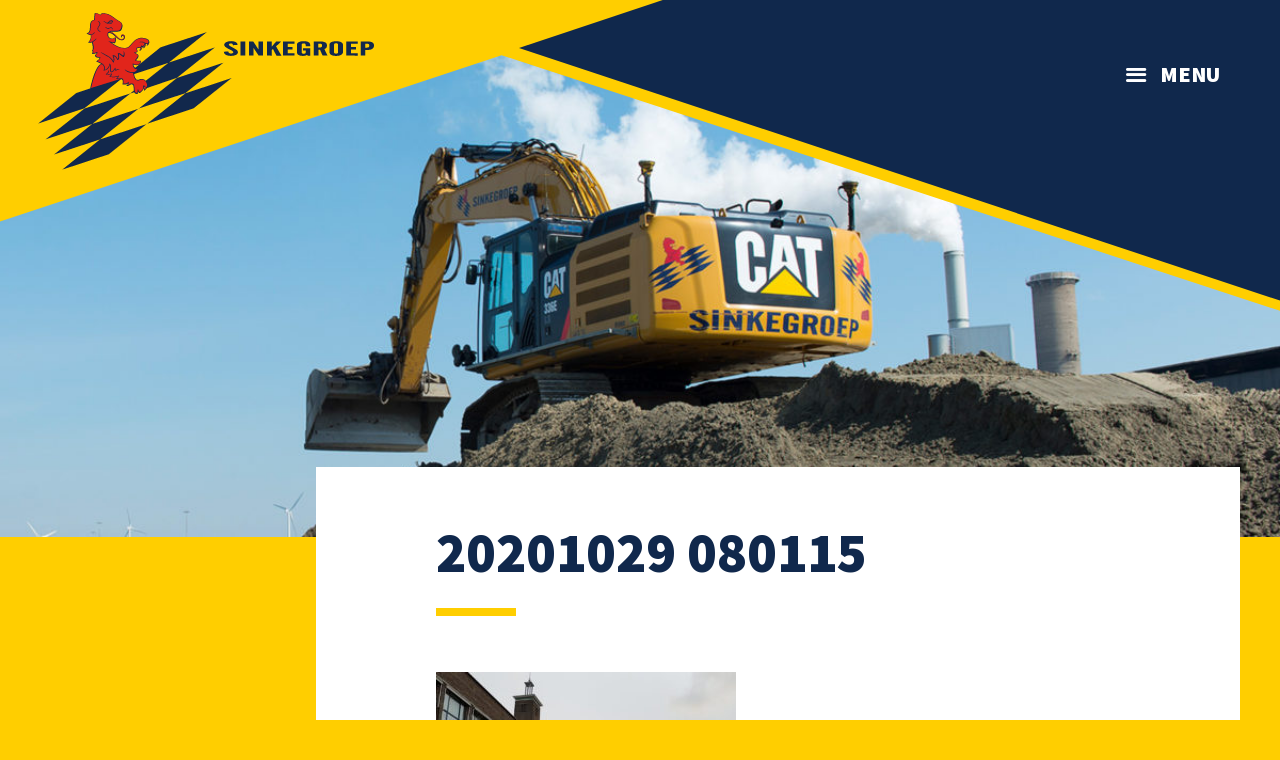

--- FILE ---
content_type: text/html; charset=UTF-8
request_url: https://www.sinkegroep.nl/expertises/transport/20201029_080115/
body_size: 8014
content:
<!doctype html>
<html lang="nl-NL">
  <head>

  <!-- Google Tag Manager -->
  <script>(function(w,d,s,l,i){w[l]=w[l]||[];w[l].push({'gtm.start':
          new Date().getTime(),event:'gtm.js'});var f=d.getElementsByTagName(s)[0],
          j=d.createElement(s),dl=l!='dataLayer'?'&l='+l:'';j.async=true;j.src=
          'https://www.googletagmanager.com/gtm.js?id='+i+dl;f.parentNode.insertBefore(j,f);
      })(window,document,'script','dataLayer','GTM-NCSDDSQ');</script>
  <!-- End Google Tag Manager -->

  <meta charset="utf-8">
  <meta http-equiv="x-ua-compatible" content="ie=edge">
  <meta name="viewport" content="width=device-width, initial-scale=1, shrink-to-fit=no">

  <link rel="shortcut icon" href="https://www.sinkegroep.nl/app/themes/project_theme/dist/images/favicon_c70d0a47.ico" type="image/x-icon" />
  <link rel="icon" type="image/png" href="https://www.sinkegroep.nl/app/themes/project_theme/dist/images/favicon-96x96.png" sizes="96x96">
  <link rel="apple-touch-icon" href="https://www.sinkegroep.nl/app/themes/project_theme/dist/images/apple-touch-icon_98176e90.png" />

  <meta name='robots' content='index, follow, max-image-preview:large, max-snippet:-1, max-video-preview:-1' />
	<style>img:is([sizes="auto" i], [sizes^="auto," i]) { contain-intrinsic-size: 3000px 1500px }</style>
	
	<!-- This site is optimized with the Yoast SEO plugin v26.7 - https://yoast.com/wordpress/plugins/seo/ -->
	<title>20201029 080115 - Sinkegroep</title>
	<link rel="canonical" href="https://www.sinkegroep.nl/expertises/transport/20201029_080115/" />
	<meta property="og:locale" content="nl_NL" />
	<meta property="og:type" content="article" />
	<meta property="og:title" content="20201029 080115 - Sinkegroep" />
	<meta property="og:url" content="https://www.sinkegroep.nl/expertises/transport/20201029_080115/" />
	<meta property="og:site_name" content="Sinkegroep" />
	<meta property="article:modified_time" content="2021-04-23T12:09:32+00:00" />
	<meta property="og:image" content="https://www.sinkegroep.nl/expertises/transport/20201029_080115" />
	<meta property="og:image:width" content="1832" />
	<meta property="og:image:height" content="1377" />
	<meta property="og:image:type" content="image/jpeg" />
	<meta name="twitter:card" content="summary_large_image" />
	<script type="application/ld+json" class="yoast-schema-graph">{"@context":"https://schema.org","@graph":[{"@type":"WebPage","@id":"https://www.sinkegroep.nl/expertises/transport/20201029_080115/","url":"https://www.sinkegroep.nl/expertises/transport/20201029_080115/","name":"20201029 080115 - Sinkegroep","isPartOf":{"@id":"https://www.sinkegroep.nl/#website"},"primaryImageOfPage":{"@id":"https://www.sinkegroep.nl/expertises/transport/20201029_080115/#primaryimage"},"image":{"@id":"https://www.sinkegroep.nl/expertises/transport/20201029_080115/#primaryimage"},"thumbnailUrl":"https://www.sinkegroep.nl/app/uploads/2021/04/20201029_080115-e1619179763694.jpg","datePublished":"2021-04-23T10:42:03+00:00","dateModified":"2021-04-23T12:09:32+00:00","breadcrumb":{"@id":"https://www.sinkegroep.nl/expertises/transport/20201029_080115/#breadcrumb"},"inLanguage":"nl-NL","potentialAction":[{"@type":"ReadAction","target":["https://www.sinkegroep.nl/expertises/transport/20201029_080115/"]}]},{"@type":"ImageObject","inLanguage":"nl-NL","@id":"https://www.sinkegroep.nl/expertises/transport/20201029_080115/#primaryimage","url":"https://www.sinkegroep.nl/app/uploads/2021/04/20201029_080115-e1619179763694.jpg","contentUrl":"https://www.sinkegroep.nl/app/uploads/2021/04/20201029_080115-e1619179763694.jpg","width":1832,"height":1377},{"@type":"BreadcrumbList","@id":"https://www.sinkegroep.nl/expertises/transport/20201029_080115/#breadcrumb","itemListElement":[{"@type":"ListItem","position":1,"name":"Home","item":"https://www.sinkegroep.nl/"},{"@type":"ListItem","position":2,"name":"Expertises","item":"https://www.sinkegroep.nl/expertises/"},{"@type":"ListItem","position":3,"name":"Transport","item":"https://www.sinkegroep.nl/expertises/transport/"},{"@type":"ListItem","position":4,"name":"20201029 080115"}]},{"@type":"WebSite","@id":"https://www.sinkegroep.nl/#website","url":"https://www.sinkegroep.nl/","name":"Sinkegroep","description":"","potentialAction":[{"@type":"SearchAction","target":{"@type":"EntryPoint","urlTemplate":"https://www.sinkegroep.nl/?s={search_term_string}"},"query-input":{"@type":"PropertyValueSpecification","valueRequired":true,"valueName":"search_term_string"}}],"inLanguage":"nl-NL"}]}</script>
	<!-- / Yoast SEO plugin. -->


<link rel='dns-prefetch' href='//www.google.com' />
<link rel='dns-prefetch' href='//fonts.googleapis.com' />
<script type="text/javascript">
/* <![CDATA[ */
window._wpemojiSettings = {"baseUrl":"https:\/\/s.w.org\/images\/core\/emoji\/16.0.1\/72x72\/","ext":".png","svgUrl":"https:\/\/s.w.org\/images\/core\/emoji\/16.0.1\/svg\/","svgExt":".svg","source":{"concatemoji":"https:\/\/www.sinkegroep.nl\/wp\/wp-includes\/js\/wp-emoji-release.min.js?ver=6.8.3"}};
/*! This file is auto-generated */
!function(s,n){var o,i,e;function c(e){try{var t={supportTests:e,timestamp:(new Date).valueOf()};sessionStorage.setItem(o,JSON.stringify(t))}catch(e){}}function p(e,t,n){e.clearRect(0,0,e.canvas.width,e.canvas.height),e.fillText(t,0,0);var t=new Uint32Array(e.getImageData(0,0,e.canvas.width,e.canvas.height).data),a=(e.clearRect(0,0,e.canvas.width,e.canvas.height),e.fillText(n,0,0),new Uint32Array(e.getImageData(0,0,e.canvas.width,e.canvas.height).data));return t.every(function(e,t){return e===a[t]})}function u(e,t){e.clearRect(0,0,e.canvas.width,e.canvas.height),e.fillText(t,0,0);for(var n=e.getImageData(16,16,1,1),a=0;a<n.data.length;a++)if(0!==n.data[a])return!1;return!0}function f(e,t,n,a){switch(t){case"flag":return n(e,"\ud83c\udff3\ufe0f\u200d\u26a7\ufe0f","\ud83c\udff3\ufe0f\u200b\u26a7\ufe0f")?!1:!n(e,"\ud83c\udde8\ud83c\uddf6","\ud83c\udde8\u200b\ud83c\uddf6")&&!n(e,"\ud83c\udff4\udb40\udc67\udb40\udc62\udb40\udc65\udb40\udc6e\udb40\udc67\udb40\udc7f","\ud83c\udff4\u200b\udb40\udc67\u200b\udb40\udc62\u200b\udb40\udc65\u200b\udb40\udc6e\u200b\udb40\udc67\u200b\udb40\udc7f");case"emoji":return!a(e,"\ud83e\udedf")}return!1}function g(e,t,n,a){var r="undefined"!=typeof WorkerGlobalScope&&self instanceof WorkerGlobalScope?new OffscreenCanvas(300,150):s.createElement("canvas"),o=r.getContext("2d",{willReadFrequently:!0}),i=(o.textBaseline="top",o.font="600 32px Arial",{});return e.forEach(function(e){i[e]=t(o,e,n,a)}),i}function t(e){var t=s.createElement("script");t.src=e,t.defer=!0,s.head.appendChild(t)}"undefined"!=typeof Promise&&(o="wpEmojiSettingsSupports",i=["flag","emoji"],n.supports={everything:!0,everythingExceptFlag:!0},e=new Promise(function(e){s.addEventListener("DOMContentLoaded",e,{once:!0})}),new Promise(function(t){var n=function(){try{var e=JSON.parse(sessionStorage.getItem(o));if("object"==typeof e&&"number"==typeof e.timestamp&&(new Date).valueOf()<e.timestamp+604800&&"object"==typeof e.supportTests)return e.supportTests}catch(e){}return null}();if(!n){if("undefined"!=typeof Worker&&"undefined"!=typeof OffscreenCanvas&&"undefined"!=typeof URL&&URL.createObjectURL&&"undefined"!=typeof Blob)try{var e="postMessage("+g.toString()+"("+[JSON.stringify(i),f.toString(),p.toString(),u.toString()].join(",")+"));",a=new Blob([e],{type:"text/javascript"}),r=new Worker(URL.createObjectURL(a),{name:"wpTestEmojiSupports"});return void(r.onmessage=function(e){c(n=e.data),r.terminate(),t(n)})}catch(e){}c(n=g(i,f,p,u))}t(n)}).then(function(e){for(var t in e)n.supports[t]=e[t],n.supports.everything=n.supports.everything&&n.supports[t],"flag"!==t&&(n.supports.everythingExceptFlag=n.supports.everythingExceptFlag&&n.supports[t]);n.supports.everythingExceptFlag=n.supports.everythingExceptFlag&&!n.supports.flag,n.DOMReady=!1,n.readyCallback=function(){n.DOMReady=!0}}).then(function(){return e}).then(function(){var e;n.supports.everything||(n.readyCallback(),(e=n.source||{}).concatemoji?t(e.concatemoji):e.wpemoji&&e.twemoji&&(t(e.twemoji),t(e.wpemoji)))}))}((window,document),window._wpemojiSettings);
/* ]]> */
</script>
<style id='wp-emoji-styles-inline-css' type='text/css'>

	img.wp-smiley, img.emoji {
		display: inline !important;
		border: none !important;
		box-shadow: none !important;
		height: 1em !important;
		width: 1em !important;
		margin: 0 0.07em !important;
		vertical-align: -0.1em !important;
		background: none !important;
		padding: 0 !important;
	}
</style>
<link rel='stylesheet' id='wp-block-library-css' href='https://www.sinkegroep.nl/wp/wp-includes/css/dist/block-library/style.min.css?ver=6.8.3' type='text/css' media='all' />
<style id='classic-theme-styles-inline-css' type='text/css'>
/*! This file is auto-generated */
.wp-block-button__link{color:#fff;background-color:#32373c;border-radius:9999px;box-shadow:none;text-decoration:none;padding:calc(.667em + 2px) calc(1.333em + 2px);font-size:1.125em}.wp-block-file__button{background:#32373c;color:#fff;text-decoration:none}
</style>
<style id='global-styles-inline-css' type='text/css'>
:root{--wp--preset--aspect-ratio--square: 1;--wp--preset--aspect-ratio--4-3: 4/3;--wp--preset--aspect-ratio--3-4: 3/4;--wp--preset--aspect-ratio--3-2: 3/2;--wp--preset--aspect-ratio--2-3: 2/3;--wp--preset--aspect-ratio--16-9: 16/9;--wp--preset--aspect-ratio--9-16: 9/16;--wp--preset--color--black: #000000;--wp--preset--color--cyan-bluish-gray: #abb8c3;--wp--preset--color--white: #ffffff;--wp--preset--color--pale-pink: #f78da7;--wp--preset--color--vivid-red: #cf2e2e;--wp--preset--color--luminous-vivid-orange: #ff6900;--wp--preset--color--luminous-vivid-amber: #fcb900;--wp--preset--color--light-green-cyan: #7bdcb5;--wp--preset--color--vivid-green-cyan: #00d084;--wp--preset--color--pale-cyan-blue: #8ed1fc;--wp--preset--color--vivid-cyan-blue: #0693e3;--wp--preset--color--vivid-purple: #9b51e0;--wp--preset--gradient--vivid-cyan-blue-to-vivid-purple: linear-gradient(135deg,rgba(6,147,227,1) 0%,rgb(155,81,224) 100%);--wp--preset--gradient--light-green-cyan-to-vivid-green-cyan: linear-gradient(135deg,rgb(122,220,180) 0%,rgb(0,208,130) 100%);--wp--preset--gradient--luminous-vivid-amber-to-luminous-vivid-orange: linear-gradient(135deg,rgba(252,185,0,1) 0%,rgba(255,105,0,1) 100%);--wp--preset--gradient--luminous-vivid-orange-to-vivid-red: linear-gradient(135deg,rgba(255,105,0,1) 0%,rgb(207,46,46) 100%);--wp--preset--gradient--very-light-gray-to-cyan-bluish-gray: linear-gradient(135deg,rgb(238,238,238) 0%,rgb(169,184,195) 100%);--wp--preset--gradient--cool-to-warm-spectrum: linear-gradient(135deg,rgb(74,234,220) 0%,rgb(151,120,209) 20%,rgb(207,42,186) 40%,rgb(238,44,130) 60%,rgb(251,105,98) 80%,rgb(254,248,76) 100%);--wp--preset--gradient--blush-light-purple: linear-gradient(135deg,rgb(255,206,236) 0%,rgb(152,150,240) 100%);--wp--preset--gradient--blush-bordeaux: linear-gradient(135deg,rgb(254,205,165) 0%,rgb(254,45,45) 50%,rgb(107,0,62) 100%);--wp--preset--gradient--luminous-dusk: linear-gradient(135deg,rgb(255,203,112) 0%,rgb(199,81,192) 50%,rgb(65,88,208) 100%);--wp--preset--gradient--pale-ocean: linear-gradient(135deg,rgb(255,245,203) 0%,rgb(182,227,212) 50%,rgb(51,167,181) 100%);--wp--preset--gradient--electric-grass: linear-gradient(135deg,rgb(202,248,128) 0%,rgb(113,206,126) 100%);--wp--preset--gradient--midnight: linear-gradient(135deg,rgb(2,3,129) 0%,rgb(40,116,252) 100%);--wp--preset--font-size--small: 13px;--wp--preset--font-size--medium: 20px;--wp--preset--font-size--large: 36px;--wp--preset--font-size--x-large: 42px;--wp--preset--spacing--20: 0.44rem;--wp--preset--spacing--30: 0.67rem;--wp--preset--spacing--40: 1rem;--wp--preset--spacing--50: 1.5rem;--wp--preset--spacing--60: 2.25rem;--wp--preset--spacing--70: 3.38rem;--wp--preset--spacing--80: 5.06rem;--wp--preset--shadow--natural: 6px 6px 9px rgba(0, 0, 0, 0.2);--wp--preset--shadow--deep: 12px 12px 50px rgba(0, 0, 0, 0.4);--wp--preset--shadow--sharp: 6px 6px 0px rgba(0, 0, 0, 0.2);--wp--preset--shadow--outlined: 6px 6px 0px -3px rgba(255, 255, 255, 1), 6px 6px rgba(0, 0, 0, 1);--wp--preset--shadow--crisp: 6px 6px 0px rgba(0, 0, 0, 1);}:where(.is-layout-flex){gap: 0.5em;}:where(.is-layout-grid){gap: 0.5em;}body .is-layout-flex{display: flex;}.is-layout-flex{flex-wrap: wrap;align-items: center;}.is-layout-flex > :is(*, div){margin: 0;}body .is-layout-grid{display: grid;}.is-layout-grid > :is(*, div){margin: 0;}:where(.wp-block-columns.is-layout-flex){gap: 2em;}:where(.wp-block-columns.is-layout-grid){gap: 2em;}:where(.wp-block-post-template.is-layout-flex){gap: 1.25em;}:where(.wp-block-post-template.is-layout-grid){gap: 1.25em;}.has-black-color{color: var(--wp--preset--color--black) !important;}.has-cyan-bluish-gray-color{color: var(--wp--preset--color--cyan-bluish-gray) !important;}.has-white-color{color: var(--wp--preset--color--white) !important;}.has-pale-pink-color{color: var(--wp--preset--color--pale-pink) !important;}.has-vivid-red-color{color: var(--wp--preset--color--vivid-red) !important;}.has-luminous-vivid-orange-color{color: var(--wp--preset--color--luminous-vivid-orange) !important;}.has-luminous-vivid-amber-color{color: var(--wp--preset--color--luminous-vivid-amber) !important;}.has-light-green-cyan-color{color: var(--wp--preset--color--light-green-cyan) !important;}.has-vivid-green-cyan-color{color: var(--wp--preset--color--vivid-green-cyan) !important;}.has-pale-cyan-blue-color{color: var(--wp--preset--color--pale-cyan-blue) !important;}.has-vivid-cyan-blue-color{color: var(--wp--preset--color--vivid-cyan-blue) !important;}.has-vivid-purple-color{color: var(--wp--preset--color--vivid-purple) !important;}.has-black-background-color{background-color: var(--wp--preset--color--black) !important;}.has-cyan-bluish-gray-background-color{background-color: var(--wp--preset--color--cyan-bluish-gray) !important;}.has-white-background-color{background-color: var(--wp--preset--color--white) !important;}.has-pale-pink-background-color{background-color: var(--wp--preset--color--pale-pink) !important;}.has-vivid-red-background-color{background-color: var(--wp--preset--color--vivid-red) !important;}.has-luminous-vivid-orange-background-color{background-color: var(--wp--preset--color--luminous-vivid-orange) !important;}.has-luminous-vivid-amber-background-color{background-color: var(--wp--preset--color--luminous-vivid-amber) !important;}.has-light-green-cyan-background-color{background-color: var(--wp--preset--color--light-green-cyan) !important;}.has-vivid-green-cyan-background-color{background-color: var(--wp--preset--color--vivid-green-cyan) !important;}.has-pale-cyan-blue-background-color{background-color: var(--wp--preset--color--pale-cyan-blue) !important;}.has-vivid-cyan-blue-background-color{background-color: var(--wp--preset--color--vivid-cyan-blue) !important;}.has-vivid-purple-background-color{background-color: var(--wp--preset--color--vivid-purple) !important;}.has-black-border-color{border-color: var(--wp--preset--color--black) !important;}.has-cyan-bluish-gray-border-color{border-color: var(--wp--preset--color--cyan-bluish-gray) !important;}.has-white-border-color{border-color: var(--wp--preset--color--white) !important;}.has-pale-pink-border-color{border-color: var(--wp--preset--color--pale-pink) !important;}.has-vivid-red-border-color{border-color: var(--wp--preset--color--vivid-red) !important;}.has-luminous-vivid-orange-border-color{border-color: var(--wp--preset--color--luminous-vivid-orange) !important;}.has-luminous-vivid-amber-border-color{border-color: var(--wp--preset--color--luminous-vivid-amber) !important;}.has-light-green-cyan-border-color{border-color: var(--wp--preset--color--light-green-cyan) !important;}.has-vivid-green-cyan-border-color{border-color: var(--wp--preset--color--vivid-green-cyan) !important;}.has-pale-cyan-blue-border-color{border-color: var(--wp--preset--color--pale-cyan-blue) !important;}.has-vivid-cyan-blue-border-color{border-color: var(--wp--preset--color--vivid-cyan-blue) !important;}.has-vivid-purple-border-color{border-color: var(--wp--preset--color--vivid-purple) !important;}.has-vivid-cyan-blue-to-vivid-purple-gradient-background{background: var(--wp--preset--gradient--vivid-cyan-blue-to-vivid-purple) !important;}.has-light-green-cyan-to-vivid-green-cyan-gradient-background{background: var(--wp--preset--gradient--light-green-cyan-to-vivid-green-cyan) !important;}.has-luminous-vivid-amber-to-luminous-vivid-orange-gradient-background{background: var(--wp--preset--gradient--luminous-vivid-amber-to-luminous-vivid-orange) !important;}.has-luminous-vivid-orange-to-vivid-red-gradient-background{background: var(--wp--preset--gradient--luminous-vivid-orange-to-vivid-red) !important;}.has-very-light-gray-to-cyan-bluish-gray-gradient-background{background: var(--wp--preset--gradient--very-light-gray-to-cyan-bluish-gray) !important;}.has-cool-to-warm-spectrum-gradient-background{background: var(--wp--preset--gradient--cool-to-warm-spectrum) !important;}.has-blush-light-purple-gradient-background{background: var(--wp--preset--gradient--blush-light-purple) !important;}.has-blush-bordeaux-gradient-background{background: var(--wp--preset--gradient--blush-bordeaux) !important;}.has-luminous-dusk-gradient-background{background: var(--wp--preset--gradient--luminous-dusk) !important;}.has-pale-ocean-gradient-background{background: var(--wp--preset--gradient--pale-ocean) !important;}.has-electric-grass-gradient-background{background: var(--wp--preset--gradient--electric-grass) !important;}.has-midnight-gradient-background{background: var(--wp--preset--gradient--midnight) !important;}.has-small-font-size{font-size: var(--wp--preset--font-size--small) !important;}.has-medium-font-size{font-size: var(--wp--preset--font-size--medium) !important;}.has-large-font-size{font-size: var(--wp--preset--font-size--large) !important;}.has-x-large-font-size{font-size: var(--wp--preset--font-size--x-large) !important;}
:where(.wp-block-post-template.is-layout-flex){gap: 1.25em;}:where(.wp-block-post-template.is-layout-grid){gap: 1.25em;}
:where(.wp-block-columns.is-layout-flex){gap: 2em;}:where(.wp-block-columns.is-layout-grid){gap: 2em;}
:root :where(.wp-block-pullquote){font-size: 1.5em;line-height: 1.6;}
</style>
<link rel='stylesheet' id='sage/main.css-css' href='https://www.sinkegroep.nl/app/themes/project_theme/dist/styles/main_303caa66.css' type='text/css' media='all' />
<link rel='stylesheet' id='google-fonts-css' href='//fonts.googleapis.com/css?family=Source+Sans+Pro:400,900' type='text/css' media='all' />
<script type="text/javascript" src="https://www.sinkegroep.nl/wp/wp-includes/js/jquery/jquery.min.js?ver=3.7.1" id="jquery-core-js"></script>
<script type="text/javascript" src="https://www.sinkegroep.nl/wp/wp-includes/js/jquery/jquery-migrate.min.js?ver=3.4.1" id="jquery-migrate-js"></script>
<link rel="https://api.w.org/" href="https://www.sinkegroep.nl/wp-json/" /><link rel="alternate" title="JSON" type="application/json" href="https://www.sinkegroep.nl/wp-json/wp/v2/media/3830" /><link rel="EditURI" type="application/rsd+xml" title="RSD" href="https://www.sinkegroep.nl/wp/xmlrpc.php?rsd" />
<meta name="generator" content="WordPress 6.8.3" />
<link rel='shortlink' href='https://www.sinkegroep.nl/?p=3830' />
<link rel="alternate" title="oEmbed (JSON)" type="application/json+oembed" href="https://www.sinkegroep.nl/wp-json/oembed/1.0/embed?url=https%3A%2F%2Fwww.sinkegroep.nl%2Fexpertises%2Ftransport%2F20201029_080115%2F" />
<link rel="alternate" title="oEmbed (XML)" type="text/xml+oembed" href="https://www.sinkegroep.nl/wp-json/oembed/1.0/embed?url=https%3A%2F%2Fwww.sinkegroep.nl%2Fexpertises%2Ftransport%2F20201029_080115%2F&#038;format=xml" />

</head>
  <body class="attachment wp-singular attachment-template-default attachmentid-3830 attachment-jpeg wp-theme-project_themeresources wp-child-theme-project_themeresources 20201029_080115 sidebar-primary">

    <!-- Google Tag Manager (noscript) -->
    <noscript><iframe src="https://www.googletagmanager.com/ns.html?id=GTM-NCSDDSQ"
              height="0" width="0" style="display:none;visibility:hidden"></iframe></noscript>
    <!-- End Google Tag Manager (noscript) -->

        <header class="header-main">

  <div class="mobile-header">
    <a class="brand" href="https://www.sinkegroep.nl/">
      <img src="https://www.sinkegroep.nl/app/themes/project_theme/dist/images/logo_9e85ff3e.svg" alt="Sinkegroep" />
    </a>

    <nav class="mobile-header__buttons">
      <button class="menutoggle"></button>
    </nav>
  </div>

  <nav class="nav-primary nav-primary--hamburger">
    <button class="menutoggle">Menu</button>
          <ul id="menu-main-menu" class="nav"><li id="menu-item-6345" class="menu-item menu-item-type-post_type menu-item-object-page menu-item-has-children menu-item-6345"><a href="https://www.sinkegroep.nl/expertises/">Expertises</a>
<ul class="sub-menu">
	<li id="menu-item-6346" class="menu-item menu-item-type-post_type menu-item-object-page menu-item-6346"><a href="https://www.sinkegroep.nl/expertises/infra/">Infra</a></li>
	<li id="menu-item-6348" class="menu-item menu-item-type-post_type menu-item-object-page menu-item-6348"><a href="https://www.sinkegroep.nl/expertises/sloopwerken/">Sloopwerken</a></li>
	<li id="menu-item-6363" class="menu-item menu-item-type-post_type menu-item-object-page menu-item-6363"><a href="https://www.sinkegroep.nl/saneringen/">Saneringen</a></li>
	<li id="menu-item-6351" class="menu-item menu-item-type-post_type menu-item-object-page menu-item-6351"><a href="https://www.sinkegroep.nl/expertises/recycling/">Recycling</a></li>
	<li id="menu-item-6350" class="menu-item menu-item-type-post_type menu-item-object-page menu-item-6350"><a href="https://www.sinkegroep.nl/expertises/puinrecycling/">Puinrecycling</a></li>
	<li id="menu-item-6349" class="menu-item menu-item-type-post_type menu-item-object-page menu-item-6349"><a href="https://www.sinkegroep.nl/expertises/transport/">Transport</a></li>
	<li id="menu-item-6347" class="menu-item menu-item-type-post_type menu-item-object-page menu-item-6347"><a href="https://www.sinkegroep.nl/expertises/materieelverhuur/">Materieelverhuur</a></li>
	<li id="menu-item-6352" class="menu-item menu-item-type-post_type menu-item-object-page menu-item-6352"><a href="https://www.sinkegroep.nl/expertises/eco-blok/">Eco Blok</a></li>
</ul>
</li>
<li id="menu-item-6376" class="menu-item menu-item-type-post_type menu-item-object-page menu-item-has-children menu-item-6376"><a href="https://www.sinkegroep.nl/vacatures/">Werken bij Sinkegroep</a>
<ul class="sub-menu">
	<li id="menu-item-6676" class="menu-item menu-item-type-post_type menu-item-object-page menu-item-6676"><a href="https://www.sinkegroep.nl/vacatures-kantoor/">Binnen &#038; buitendienst</a></li>
	<li id="menu-item-6678" class="menu-item menu-item-type-post_type menu-item-object-page menu-item-6678"><a href="https://www.sinkegroep.nl/infra/">Infra</a></li>
	<li id="menu-item-6680" class="menu-item menu-item-type-post_type menu-item-object-page menu-item-6680"><a href="https://www.sinkegroep.nl/sloopwerkenenasbestsanering/">Sloopwerken &#038; asbestsanering</a></li>
	<li id="menu-item-6679" class="menu-item menu-item-type-post_type menu-item-object-page menu-item-6679"><a href="https://www.sinkegroep.nl/machinisten-chauffeurs/">Machinisten &#038; chauffeurs</a></li>
	<li id="menu-item-6681" class="menu-item menu-item-type-post_type menu-item-object-page menu-item-6681"><a href="https://www.sinkegroep.nl/carrierestart/">Carrière start</a></li>
</ul>
</li>
<li id="menu-item-6359" class="menu-item menu-item-type-post_type menu-item-object-page menu-item-has-children menu-item-6359"><a href="https://www.sinkegroep.nl/containerservice/">Containerservice</a>
<ul class="sub-menu">
	<li id="menu-item-6360" class="menu-item menu-item-type-post_type menu-item-object-page menu-item-6360"><a href="https://www.sinkegroep.nl/afvalcontainer-bestellen-particulier/">Afvalcontainer bestellen (particulier)</a></li>
	<li id="menu-item-6361" class="menu-item menu-item-type-post_type menu-item-object-page menu-item-6361"><a href="https://www.sinkegroep.nl/afval-zakelijk/">Afvalcontainters bestellen (zakelijk)</a></li>
	<li id="menu-item-6902" class="menu-item menu-item-type-post_type menu-item-object-page menu-item-6902"><a href="https://www.sinkegroep.nl/legen/">Rolcontainer</a></li>
</ul>
</li>
<li id="menu-item-6353" class="menu-item menu-item-type-post_type menu-item-object-page menu-item-has-children menu-item-6353"><a href="https://www.sinkegroep.nl/over-ons/">Over ons</a>
<ul class="sub-menu">
	<li id="menu-item-6389" class="menu-item menu-item-type-post_type menu-item-object-page menu-item-6389"><a href="https://www.sinkegroep.nl/over-ons/csr/">Corporate Social Responsibility (CSR)</a></li>
	<li id="menu-item-6355" class="menu-item menu-item-type-post_type menu-item-object-page menu-item-6355"><a href="https://www.sinkegroep.nl/over-ons/certificaten/">Certificaten</a></li>
	<li id="menu-item-6357" class="menu-item menu-item-type-post_type menu-item-object-page menu-item-6357"><a href="https://www.sinkegroep.nl/disclaimer/">Disclaimer</a></li>
	<li id="menu-item-6358" class="menu-item menu-item-type-post_type menu-item-object-page menu-item-6358"><a href="https://www.sinkegroep.nl/privacy-cookieverklaring/">Privacy- en cookieverklaring</a></li>
</ul>
</li>
<li id="menu-item-6362" class="menu-item menu-item-type-post_type menu-item-object-page menu-item-6362"><a href="https://www.sinkegroep.nl/gebruikte-bouwmaterialen/">Gebruikte bouwmaterialen</a></li>
<li id="menu-item-6356" class="menu-item menu-item-type-post_type menu-item-object-page menu-item-6356"><a href="https://www.sinkegroep.nl/contact/">Contact</a></li>
</ul>
      </nav>

</header>

    
          <div class="page-header">
  <img class="page-header__mask" src="https://www.sinkegroep.nl/app/themes/project_theme/dist/images/header-mask_442492d2.svg" alt=""/>
      <img class="page-header__photo" src="https://www.sinkegroep.nl/app/uploads/2017/10/header-image-1200x460.jpg" alt=""/>
  </div>
    
    
    <main class="main">

      <div class="layout-container">

        <section class="content-main">

          <h1>20201029 080115</h1>

	        
                 <div class="flexcontent">
  </div><div class="entry-content texteditor">
    <p class="attachment"><a href='https://www.sinkegroep.nl/app/uploads/2021/04/20201029_080115-e1619179763694.jpg'><img fetchpriority="high" decoding="async" width="300" height="225" src="https://www.sinkegroep.nl/app/uploads/2021/04/20201029_080115-e1619179763694-300x225.jpg" class="attachment-medium size-medium" alt="" srcset="https://www.sinkegroep.nl/app/uploads/2021/04/20201029_080115-e1619179763694-300x225.jpg 300w, https://www.sinkegroep.nl/app/uploads/2021/04/20201029_080115-e1619179763694-1024x770.jpg 1024w, https://www.sinkegroep.nl/app/uploads/2021/04/20201029_080115-e1619179763694-768x577.jpg 768w, https://www.sinkegroep.nl/app/uploads/2021/04/20201029_080115-e1619179763694-1536x1155.jpg 1536w, https://www.sinkegroep.nl/app/uploads/2021/04/20201029_080115-e1619179763694-800x600.jpg 800w, https://www.sinkegroep.nl/app/uploads/2021/04/20201029_080115-e1619179763694.jpg 1832w" sizes="(max-width: 300px) 100vw, 300px" /></a></p>
</div>

  
        </section>

                  <aside class="sidebar-main">
            <ul id="menu-vacature-navigatie" class="sidebar-nav"><li id="menu-item-5501" class="menu-item menu-item-type-post_type menu-item-object-page menu-item-has-children menu-item-5501"><a href="https://www.sinkegroep.nl/vacatures/">Werken bij Sinkegroep</a>
<ul class="sub-menu">
	<li id="menu-item-5729" class="menu-item menu-item-type-post_type menu-item-object-page menu-item-5729"><a href="https://www.sinkegroep.nl/vacatures-kantoor/">Binnen &#038; buitendienst</a></li>
	<li id="menu-item-5727" class="menu-item menu-item-type-post_type menu-item-object-page menu-item-5727"><a href="https://www.sinkegroep.nl/infra/">Infra</a></li>
	<li id="menu-item-5725" class="menu-item menu-item-type-post_type menu-item-object-page menu-item-5725"><a href="https://www.sinkegroep.nl/machinisten-chauffeurs/">Machinisten &#038; chauffeurs</a></li>
	<li id="menu-item-5726" class="menu-item menu-item-type-post_type menu-item-object-page menu-item-5726"><a href="https://www.sinkegroep.nl/sloopwerkenenasbestsanering/">Sloopwerken &#038; asbestsanering</a></li>
	<li id="menu-item-5731" class="menu-item menu-item-type-post_type menu-item-object-page menu-item-5731"><a href="https://www.sinkegroep.nl/carrierestart/">Carrière start</a></li>
</ul>
</li>
</ul>
          </aside>
        
      </div>

    </main>


        <footer class="footer-main">

  <div class="footer-main__columns">
    <div class="layout-container">

      <nav class="nav-footer">
                  <div class="menu-footer-menu-container"><ul id="menu-footer-menu" class=""><li id="menu-item-89" class="menu-item menu-item-type-post_type menu-item-object-page menu-item-89"><a href="https://www.sinkegroep.nl/expertises/infra/">Infra</a></li>
<li id="menu-item-90" class="menu-item menu-item-type-post_type menu-item-object-page menu-item-90"><a href="https://www.sinkegroep.nl/expertises/materieelverhuur/">Materieelverhuur</a></li>
<li id="menu-item-91" class="menu-item menu-item-type-post_type menu-item-object-page menu-item-91"><a href="https://www.sinkegroep.nl/expertises/sloopwerken/">Sloopwerken</a></li>
<li id="menu-item-92" class="menu-item menu-item-type-post_type menu-item-object-page menu-item-92"><a href="https://www.sinkegroep.nl/expertises/transport/">Transport</a></li>
<li id="menu-item-2472" class="menu-item menu-item-type-post_type menu-item-object-page menu-item-2472"><a href="https://www.sinkegroep.nl/containerservice/">Containerservice</a></li>
<li id="menu-item-93" class="menu-item menu-item-type-post_type menu-item-object-page menu-item-93"><a href="https://www.sinkegroep.nl/expertises/puinrecycling/">Puinrecycling</a></li>
<li id="menu-item-94" class="menu-item menu-item-type-post_type menu-item-object-page menu-item-94"><a href="https://www.sinkegroep.nl/expertises/recycling/">Recycling</a></li>
<li id="menu-item-95" class="menu-item menu-item-type-post_type menu-item-object-page menu-item-95"><a href="https://www.sinkegroep.nl/expertises/eco-blok/">Eco Blok</a></li>
<li id="menu-item-1146" class="menu-item menu-item-type-post_type_archive menu-item-object-projects menu-item-1146"><a href="https://www.sinkegroep.nl/projecten/">Projecten</a></li>
<li id="menu-item-96" class="menu-item menu-item-type-post_type menu-item-object-page menu-item-96"><a href="https://www.sinkegroep.nl/over-ons/">Over ons</a></li>
<li id="menu-item-1145" class="menu-item menu-item-type-post_type menu-item-object-page menu-item-1145"><a href="https://www.sinkegroep.nl/vacatures/">Werken bij Sinkegroep</a></li>
<li id="menu-item-2867" class="menu-item menu-item-type-post_type menu-item-object-page menu-item-2867"><a href="https://www.sinkegroep.nl/over-ons/certificaten/">Certificaten</a></li>
<li id="menu-item-2406" class="menu-item menu-item-type-post_type menu-item-object-page menu-item-2406"><a href="https://www.sinkegroep.nl/gebruikte-bouwmaterialen/">Gebruikte bouwmaterialen</a></li>
<li id="menu-item-3872" class="menu-item menu-item-type-post_type menu-item-object-page menu-item-3872"><a href="https://www.sinkegroep.nl/nieuws/">Nieuws</a></li>
<li id="menu-item-97" class="menu-item menu-item-type-post_type menu-item-object-page menu-item-97"><a href="https://www.sinkegroep.nl/contact/">Contact</a></li>
</ul></div>
              </nav>

      <div class="footer-address">
        <section class="widget nedbase-contact-2 nedbase-contact-class"><ul class="address-details"><li class="location"><span class="location__place">Kruiningen</span><span class="location__phone">0113 - 38 21 60</span><a href="mailto:info@sinkegroep.nl" class="location__mail">info@sinkegroep.nl</a></li><li class="location"><span class="location__place">Goes</span><span class="location__phone">0113 - 21 68 04</span><a href="mailto:recyclinggoes@sinkegroep.nl" class="location__mail">recyclinggoes@sinkegroep.nl</a></li><li class="location"><span class="location__place">Middelburg</span><span class="location__phone">0118 - 59 27 20</span><a href="mailto:info@sturmendekker.nl" class="location__mail">info@sturmendekker.nl</a></li><li class="location"><span class="location__place">Schoondijke</span><span class="location__phone">0117 - 40 19 00</span><a href="mailto:recycling@sinkegroep.nl" class="location__mail">recycling@sinkegroep.nl</a></li><li class="location"><span class="location__place">Oud Gastel</span><span class="location__phone">0165 - 31 12 06</span><a href="mailto:info@vancaam.nl" class="location__mail">info@vancaam.nl</a></li></ul></section>      </div>

    </div>
  </div>

  <div class="footer-main-legal">
    <div class="layout-container">

      <div class="footer-main-legal__copyrights">
        <p class="source-org copyright">&copy; 2026 Sinkegroep</p>
      </div>

      <div class="footer-main-legal__links">
        <nav class="nav-credits">
                      <div class="menu-credits-menu-container"><ul id="menu-credits-menu" class=""><li id="menu-item-99" class="menu-item menu-item-type-post_type menu-item-object-page menu-item-99"><a href="https://www.sinkegroep.nl/privacy-cookieverklaring/">Privacy- en cookieverklaring</a></li>
<li id="menu-item-100" class="menu-item menu-item-type-post_type menu-item-object-page menu-item-100"><a href="https://www.sinkegroep.nl/disclaimer/">Disclaimer</a></li>
</ul></div>
                  </nav>
      </div>

      <div class="footer-main-legal__creditbar">
        <ul>
          <li><p>Website door <a href="https://www.nedbase.nl/" target="_blank">Nedbase</a></p></li>
        </ul>
      </div>

      <div class="footer-main__widget-wrapper">
        <section class="widget nedbase-social-icons-2 nedbase-social-icons-class"><div class="social-icons-container"><ul class="social-icons-list"><li class="social-icon"><a class="icon-facebook" href="https://www.facebook.com/sinkegroepkruiningen/" target="_blank" title="Facebook"></a></li><li class="social-icon"><a class="icon-youtube" href="https://www.youtube.com/channel/UCIYRt_8YO-f8BMNmhfvXurQ" target="_blank" title="YouTube"></a></li><li class="social-icon"><a class="icon-linkedin" href="https://nl.linkedin.com/company/sinkegroep" target="_blank" title="LinkedIn"></a></li><li class="social-icon"><a class="icon-twitter" href="https://twitter.com/Sinkegroep" target="_blank" title="Twitter"></a></li><li class="social-icon"><a class="icon-instagram" href="https://instagram.com/sinkegroepnl" target="_blank" title="Instagram"></a></li></ul></div></section>      </div>

    </div>
  </div>

</footer>
    <script type="speculationrules">
{"prefetch":[{"source":"document","where":{"and":[{"href_matches":"\/*"},{"not":{"href_matches":["\/wp\/wp-*.php","\/wp\/wp-admin\/*","\/app\/uploads\/*","\/app\/*","\/app\/plugins\/*","\/app\/themes\/project_theme\/*","\/app\/themes\/project_theme\/resources\/*","\/*\\?(.+)"]}},{"not":{"selector_matches":"a[rel~=\"nofollow\"]"}},{"not":{"selector_matches":".no-prefetch, .no-prefetch a"}}]},"eagerness":"conservative"}]}
</script>
<script type="text/javascript" id="gforms_recaptcha_recaptcha-js-extra">
/* <![CDATA[ */
var gforms_recaptcha_recaptcha_strings = {"nonce":"f4ee7e756f","disconnect":"Disconnecting","change_connection_type":"Resetting","spinner":"https:\/\/www.sinkegroep.nl\/app\/plugins\/gravityforms\/images\/spinner.svg","connection_type":"classic","disable_badge":"1","change_connection_type_title":"Change Connection Type","change_connection_type_message":"Changing the connection type will delete your current settings.  Do you want to proceed?","disconnect_title":"Disconnect","disconnect_message":"Disconnecting from reCAPTCHA will delete your current settings.  Do you want to proceed?","site_key":"6LeiFkgqAAAAACLz_GBcyTOXzaB1p42drjqi5q0L"};
/* ]]> */
</script>
<script type="text/javascript" src="https://www.google.com/recaptcha/api.js?render=6LeiFkgqAAAAACLz_GBcyTOXzaB1p42drjqi5q0L&amp;ver=2.1.0" id="gforms_recaptcha_recaptcha-js" defer="defer" data-wp-strategy="defer"></script>
<script type="text/javascript" src="https://www.sinkegroep.nl/app/plugins/gravityformsrecaptcha/js/frontend.min.js?ver=2.1.0" id="gforms_recaptcha_frontend-js" defer="defer" data-wp-strategy="defer"></script>
<script type="text/javascript" src="https://www.sinkegroep.nl/app/themes/project_theme/dist/scripts/main_303caa66.js" id="sage/main.js-js"></script>
  </body>
</html>


--- FILE ---
content_type: text/html; charset=utf-8
request_url: https://www.google.com/recaptcha/api2/anchor?ar=1&k=6LeiFkgqAAAAACLz_GBcyTOXzaB1p42drjqi5q0L&co=aHR0cHM6Ly93d3cuc2lua2Vncm9lcC5ubDo0NDM.&hl=en&v=PoyoqOPhxBO7pBk68S4YbpHZ&size=invisible&anchor-ms=20000&execute-ms=30000&cb=8ierco5kdayv
body_size: 48704
content:
<!DOCTYPE HTML><html dir="ltr" lang="en"><head><meta http-equiv="Content-Type" content="text/html; charset=UTF-8">
<meta http-equiv="X-UA-Compatible" content="IE=edge">
<title>reCAPTCHA</title>
<style type="text/css">
/* cyrillic-ext */
@font-face {
  font-family: 'Roboto';
  font-style: normal;
  font-weight: 400;
  font-stretch: 100%;
  src: url(//fonts.gstatic.com/s/roboto/v48/KFO7CnqEu92Fr1ME7kSn66aGLdTylUAMa3GUBHMdazTgWw.woff2) format('woff2');
  unicode-range: U+0460-052F, U+1C80-1C8A, U+20B4, U+2DE0-2DFF, U+A640-A69F, U+FE2E-FE2F;
}
/* cyrillic */
@font-face {
  font-family: 'Roboto';
  font-style: normal;
  font-weight: 400;
  font-stretch: 100%;
  src: url(//fonts.gstatic.com/s/roboto/v48/KFO7CnqEu92Fr1ME7kSn66aGLdTylUAMa3iUBHMdazTgWw.woff2) format('woff2');
  unicode-range: U+0301, U+0400-045F, U+0490-0491, U+04B0-04B1, U+2116;
}
/* greek-ext */
@font-face {
  font-family: 'Roboto';
  font-style: normal;
  font-weight: 400;
  font-stretch: 100%;
  src: url(//fonts.gstatic.com/s/roboto/v48/KFO7CnqEu92Fr1ME7kSn66aGLdTylUAMa3CUBHMdazTgWw.woff2) format('woff2');
  unicode-range: U+1F00-1FFF;
}
/* greek */
@font-face {
  font-family: 'Roboto';
  font-style: normal;
  font-weight: 400;
  font-stretch: 100%;
  src: url(//fonts.gstatic.com/s/roboto/v48/KFO7CnqEu92Fr1ME7kSn66aGLdTylUAMa3-UBHMdazTgWw.woff2) format('woff2');
  unicode-range: U+0370-0377, U+037A-037F, U+0384-038A, U+038C, U+038E-03A1, U+03A3-03FF;
}
/* math */
@font-face {
  font-family: 'Roboto';
  font-style: normal;
  font-weight: 400;
  font-stretch: 100%;
  src: url(//fonts.gstatic.com/s/roboto/v48/KFO7CnqEu92Fr1ME7kSn66aGLdTylUAMawCUBHMdazTgWw.woff2) format('woff2');
  unicode-range: U+0302-0303, U+0305, U+0307-0308, U+0310, U+0312, U+0315, U+031A, U+0326-0327, U+032C, U+032F-0330, U+0332-0333, U+0338, U+033A, U+0346, U+034D, U+0391-03A1, U+03A3-03A9, U+03B1-03C9, U+03D1, U+03D5-03D6, U+03F0-03F1, U+03F4-03F5, U+2016-2017, U+2034-2038, U+203C, U+2040, U+2043, U+2047, U+2050, U+2057, U+205F, U+2070-2071, U+2074-208E, U+2090-209C, U+20D0-20DC, U+20E1, U+20E5-20EF, U+2100-2112, U+2114-2115, U+2117-2121, U+2123-214F, U+2190, U+2192, U+2194-21AE, U+21B0-21E5, U+21F1-21F2, U+21F4-2211, U+2213-2214, U+2216-22FF, U+2308-230B, U+2310, U+2319, U+231C-2321, U+2336-237A, U+237C, U+2395, U+239B-23B7, U+23D0, U+23DC-23E1, U+2474-2475, U+25AF, U+25B3, U+25B7, U+25BD, U+25C1, U+25CA, U+25CC, U+25FB, U+266D-266F, U+27C0-27FF, U+2900-2AFF, U+2B0E-2B11, U+2B30-2B4C, U+2BFE, U+3030, U+FF5B, U+FF5D, U+1D400-1D7FF, U+1EE00-1EEFF;
}
/* symbols */
@font-face {
  font-family: 'Roboto';
  font-style: normal;
  font-weight: 400;
  font-stretch: 100%;
  src: url(//fonts.gstatic.com/s/roboto/v48/KFO7CnqEu92Fr1ME7kSn66aGLdTylUAMaxKUBHMdazTgWw.woff2) format('woff2');
  unicode-range: U+0001-000C, U+000E-001F, U+007F-009F, U+20DD-20E0, U+20E2-20E4, U+2150-218F, U+2190, U+2192, U+2194-2199, U+21AF, U+21E6-21F0, U+21F3, U+2218-2219, U+2299, U+22C4-22C6, U+2300-243F, U+2440-244A, U+2460-24FF, U+25A0-27BF, U+2800-28FF, U+2921-2922, U+2981, U+29BF, U+29EB, U+2B00-2BFF, U+4DC0-4DFF, U+FFF9-FFFB, U+10140-1018E, U+10190-1019C, U+101A0, U+101D0-101FD, U+102E0-102FB, U+10E60-10E7E, U+1D2C0-1D2D3, U+1D2E0-1D37F, U+1F000-1F0FF, U+1F100-1F1AD, U+1F1E6-1F1FF, U+1F30D-1F30F, U+1F315, U+1F31C, U+1F31E, U+1F320-1F32C, U+1F336, U+1F378, U+1F37D, U+1F382, U+1F393-1F39F, U+1F3A7-1F3A8, U+1F3AC-1F3AF, U+1F3C2, U+1F3C4-1F3C6, U+1F3CA-1F3CE, U+1F3D4-1F3E0, U+1F3ED, U+1F3F1-1F3F3, U+1F3F5-1F3F7, U+1F408, U+1F415, U+1F41F, U+1F426, U+1F43F, U+1F441-1F442, U+1F444, U+1F446-1F449, U+1F44C-1F44E, U+1F453, U+1F46A, U+1F47D, U+1F4A3, U+1F4B0, U+1F4B3, U+1F4B9, U+1F4BB, U+1F4BF, U+1F4C8-1F4CB, U+1F4D6, U+1F4DA, U+1F4DF, U+1F4E3-1F4E6, U+1F4EA-1F4ED, U+1F4F7, U+1F4F9-1F4FB, U+1F4FD-1F4FE, U+1F503, U+1F507-1F50B, U+1F50D, U+1F512-1F513, U+1F53E-1F54A, U+1F54F-1F5FA, U+1F610, U+1F650-1F67F, U+1F687, U+1F68D, U+1F691, U+1F694, U+1F698, U+1F6AD, U+1F6B2, U+1F6B9-1F6BA, U+1F6BC, U+1F6C6-1F6CF, U+1F6D3-1F6D7, U+1F6E0-1F6EA, U+1F6F0-1F6F3, U+1F6F7-1F6FC, U+1F700-1F7FF, U+1F800-1F80B, U+1F810-1F847, U+1F850-1F859, U+1F860-1F887, U+1F890-1F8AD, U+1F8B0-1F8BB, U+1F8C0-1F8C1, U+1F900-1F90B, U+1F93B, U+1F946, U+1F984, U+1F996, U+1F9E9, U+1FA00-1FA6F, U+1FA70-1FA7C, U+1FA80-1FA89, U+1FA8F-1FAC6, U+1FACE-1FADC, U+1FADF-1FAE9, U+1FAF0-1FAF8, U+1FB00-1FBFF;
}
/* vietnamese */
@font-face {
  font-family: 'Roboto';
  font-style: normal;
  font-weight: 400;
  font-stretch: 100%;
  src: url(//fonts.gstatic.com/s/roboto/v48/KFO7CnqEu92Fr1ME7kSn66aGLdTylUAMa3OUBHMdazTgWw.woff2) format('woff2');
  unicode-range: U+0102-0103, U+0110-0111, U+0128-0129, U+0168-0169, U+01A0-01A1, U+01AF-01B0, U+0300-0301, U+0303-0304, U+0308-0309, U+0323, U+0329, U+1EA0-1EF9, U+20AB;
}
/* latin-ext */
@font-face {
  font-family: 'Roboto';
  font-style: normal;
  font-weight: 400;
  font-stretch: 100%;
  src: url(//fonts.gstatic.com/s/roboto/v48/KFO7CnqEu92Fr1ME7kSn66aGLdTylUAMa3KUBHMdazTgWw.woff2) format('woff2');
  unicode-range: U+0100-02BA, U+02BD-02C5, U+02C7-02CC, U+02CE-02D7, U+02DD-02FF, U+0304, U+0308, U+0329, U+1D00-1DBF, U+1E00-1E9F, U+1EF2-1EFF, U+2020, U+20A0-20AB, U+20AD-20C0, U+2113, U+2C60-2C7F, U+A720-A7FF;
}
/* latin */
@font-face {
  font-family: 'Roboto';
  font-style: normal;
  font-weight: 400;
  font-stretch: 100%;
  src: url(//fonts.gstatic.com/s/roboto/v48/KFO7CnqEu92Fr1ME7kSn66aGLdTylUAMa3yUBHMdazQ.woff2) format('woff2');
  unicode-range: U+0000-00FF, U+0131, U+0152-0153, U+02BB-02BC, U+02C6, U+02DA, U+02DC, U+0304, U+0308, U+0329, U+2000-206F, U+20AC, U+2122, U+2191, U+2193, U+2212, U+2215, U+FEFF, U+FFFD;
}
/* cyrillic-ext */
@font-face {
  font-family: 'Roboto';
  font-style: normal;
  font-weight: 500;
  font-stretch: 100%;
  src: url(//fonts.gstatic.com/s/roboto/v48/KFO7CnqEu92Fr1ME7kSn66aGLdTylUAMa3GUBHMdazTgWw.woff2) format('woff2');
  unicode-range: U+0460-052F, U+1C80-1C8A, U+20B4, U+2DE0-2DFF, U+A640-A69F, U+FE2E-FE2F;
}
/* cyrillic */
@font-face {
  font-family: 'Roboto';
  font-style: normal;
  font-weight: 500;
  font-stretch: 100%;
  src: url(//fonts.gstatic.com/s/roboto/v48/KFO7CnqEu92Fr1ME7kSn66aGLdTylUAMa3iUBHMdazTgWw.woff2) format('woff2');
  unicode-range: U+0301, U+0400-045F, U+0490-0491, U+04B0-04B1, U+2116;
}
/* greek-ext */
@font-face {
  font-family: 'Roboto';
  font-style: normal;
  font-weight: 500;
  font-stretch: 100%;
  src: url(//fonts.gstatic.com/s/roboto/v48/KFO7CnqEu92Fr1ME7kSn66aGLdTylUAMa3CUBHMdazTgWw.woff2) format('woff2');
  unicode-range: U+1F00-1FFF;
}
/* greek */
@font-face {
  font-family: 'Roboto';
  font-style: normal;
  font-weight: 500;
  font-stretch: 100%;
  src: url(//fonts.gstatic.com/s/roboto/v48/KFO7CnqEu92Fr1ME7kSn66aGLdTylUAMa3-UBHMdazTgWw.woff2) format('woff2');
  unicode-range: U+0370-0377, U+037A-037F, U+0384-038A, U+038C, U+038E-03A1, U+03A3-03FF;
}
/* math */
@font-face {
  font-family: 'Roboto';
  font-style: normal;
  font-weight: 500;
  font-stretch: 100%;
  src: url(//fonts.gstatic.com/s/roboto/v48/KFO7CnqEu92Fr1ME7kSn66aGLdTylUAMawCUBHMdazTgWw.woff2) format('woff2');
  unicode-range: U+0302-0303, U+0305, U+0307-0308, U+0310, U+0312, U+0315, U+031A, U+0326-0327, U+032C, U+032F-0330, U+0332-0333, U+0338, U+033A, U+0346, U+034D, U+0391-03A1, U+03A3-03A9, U+03B1-03C9, U+03D1, U+03D5-03D6, U+03F0-03F1, U+03F4-03F5, U+2016-2017, U+2034-2038, U+203C, U+2040, U+2043, U+2047, U+2050, U+2057, U+205F, U+2070-2071, U+2074-208E, U+2090-209C, U+20D0-20DC, U+20E1, U+20E5-20EF, U+2100-2112, U+2114-2115, U+2117-2121, U+2123-214F, U+2190, U+2192, U+2194-21AE, U+21B0-21E5, U+21F1-21F2, U+21F4-2211, U+2213-2214, U+2216-22FF, U+2308-230B, U+2310, U+2319, U+231C-2321, U+2336-237A, U+237C, U+2395, U+239B-23B7, U+23D0, U+23DC-23E1, U+2474-2475, U+25AF, U+25B3, U+25B7, U+25BD, U+25C1, U+25CA, U+25CC, U+25FB, U+266D-266F, U+27C0-27FF, U+2900-2AFF, U+2B0E-2B11, U+2B30-2B4C, U+2BFE, U+3030, U+FF5B, U+FF5D, U+1D400-1D7FF, U+1EE00-1EEFF;
}
/* symbols */
@font-face {
  font-family: 'Roboto';
  font-style: normal;
  font-weight: 500;
  font-stretch: 100%;
  src: url(//fonts.gstatic.com/s/roboto/v48/KFO7CnqEu92Fr1ME7kSn66aGLdTylUAMaxKUBHMdazTgWw.woff2) format('woff2');
  unicode-range: U+0001-000C, U+000E-001F, U+007F-009F, U+20DD-20E0, U+20E2-20E4, U+2150-218F, U+2190, U+2192, U+2194-2199, U+21AF, U+21E6-21F0, U+21F3, U+2218-2219, U+2299, U+22C4-22C6, U+2300-243F, U+2440-244A, U+2460-24FF, U+25A0-27BF, U+2800-28FF, U+2921-2922, U+2981, U+29BF, U+29EB, U+2B00-2BFF, U+4DC0-4DFF, U+FFF9-FFFB, U+10140-1018E, U+10190-1019C, U+101A0, U+101D0-101FD, U+102E0-102FB, U+10E60-10E7E, U+1D2C0-1D2D3, U+1D2E0-1D37F, U+1F000-1F0FF, U+1F100-1F1AD, U+1F1E6-1F1FF, U+1F30D-1F30F, U+1F315, U+1F31C, U+1F31E, U+1F320-1F32C, U+1F336, U+1F378, U+1F37D, U+1F382, U+1F393-1F39F, U+1F3A7-1F3A8, U+1F3AC-1F3AF, U+1F3C2, U+1F3C4-1F3C6, U+1F3CA-1F3CE, U+1F3D4-1F3E0, U+1F3ED, U+1F3F1-1F3F3, U+1F3F5-1F3F7, U+1F408, U+1F415, U+1F41F, U+1F426, U+1F43F, U+1F441-1F442, U+1F444, U+1F446-1F449, U+1F44C-1F44E, U+1F453, U+1F46A, U+1F47D, U+1F4A3, U+1F4B0, U+1F4B3, U+1F4B9, U+1F4BB, U+1F4BF, U+1F4C8-1F4CB, U+1F4D6, U+1F4DA, U+1F4DF, U+1F4E3-1F4E6, U+1F4EA-1F4ED, U+1F4F7, U+1F4F9-1F4FB, U+1F4FD-1F4FE, U+1F503, U+1F507-1F50B, U+1F50D, U+1F512-1F513, U+1F53E-1F54A, U+1F54F-1F5FA, U+1F610, U+1F650-1F67F, U+1F687, U+1F68D, U+1F691, U+1F694, U+1F698, U+1F6AD, U+1F6B2, U+1F6B9-1F6BA, U+1F6BC, U+1F6C6-1F6CF, U+1F6D3-1F6D7, U+1F6E0-1F6EA, U+1F6F0-1F6F3, U+1F6F7-1F6FC, U+1F700-1F7FF, U+1F800-1F80B, U+1F810-1F847, U+1F850-1F859, U+1F860-1F887, U+1F890-1F8AD, U+1F8B0-1F8BB, U+1F8C0-1F8C1, U+1F900-1F90B, U+1F93B, U+1F946, U+1F984, U+1F996, U+1F9E9, U+1FA00-1FA6F, U+1FA70-1FA7C, U+1FA80-1FA89, U+1FA8F-1FAC6, U+1FACE-1FADC, U+1FADF-1FAE9, U+1FAF0-1FAF8, U+1FB00-1FBFF;
}
/* vietnamese */
@font-face {
  font-family: 'Roboto';
  font-style: normal;
  font-weight: 500;
  font-stretch: 100%;
  src: url(//fonts.gstatic.com/s/roboto/v48/KFO7CnqEu92Fr1ME7kSn66aGLdTylUAMa3OUBHMdazTgWw.woff2) format('woff2');
  unicode-range: U+0102-0103, U+0110-0111, U+0128-0129, U+0168-0169, U+01A0-01A1, U+01AF-01B0, U+0300-0301, U+0303-0304, U+0308-0309, U+0323, U+0329, U+1EA0-1EF9, U+20AB;
}
/* latin-ext */
@font-face {
  font-family: 'Roboto';
  font-style: normal;
  font-weight: 500;
  font-stretch: 100%;
  src: url(//fonts.gstatic.com/s/roboto/v48/KFO7CnqEu92Fr1ME7kSn66aGLdTylUAMa3KUBHMdazTgWw.woff2) format('woff2');
  unicode-range: U+0100-02BA, U+02BD-02C5, U+02C7-02CC, U+02CE-02D7, U+02DD-02FF, U+0304, U+0308, U+0329, U+1D00-1DBF, U+1E00-1E9F, U+1EF2-1EFF, U+2020, U+20A0-20AB, U+20AD-20C0, U+2113, U+2C60-2C7F, U+A720-A7FF;
}
/* latin */
@font-face {
  font-family: 'Roboto';
  font-style: normal;
  font-weight: 500;
  font-stretch: 100%;
  src: url(//fonts.gstatic.com/s/roboto/v48/KFO7CnqEu92Fr1ME7kSn66aGLdTylUAMa3yUBHMdazQ.woff2) format('woff2');
  unicode-range: U+0000-00FF, U+0131, U+0152-0153, U+02BB-02BC, U+02C6, U+02DA, U+02DC, U+0304, U+0308, U+0329, U+2000-206F, U+20AC, U+2122, U+2191, U+2193, U+2212, U+2215, U+FEFF, U+FFFD;
}
/* cyrillic-ext */
@font-face {
  font-family: 'Roboto';
  font-style: normal;
  font-weight: 900;
  font-stretch: 100%;
  src: url(//fonts.gstatic.com/s/roboto/v48/KFO7CnqEu92Fr1ME7kSn66aGLdTylUAMa3GUBHMdazTgWw.woff2) format('woff2');
  unicode-range: U+0460-052F, U+1C80-1C8A, U+20B4, U+2DE0-2DFF, U+A640-A69F, U+FE2E-FE2F;
}
/* cyrillic */
@font-face {
  font-family: 'Roboto';
  font-style: normal;
  font-weight: 900;
  font-stretch: 100%;
  src: url(//fonts.gstatic.com/s/roboto/v48/KFO7CnqEu92Fr1ME7kSn66aGLdTylUAMa3iUBHMdazTgWw.woff2) format('woff2');
  unicode-range: U+0301, U+0400-045F, U+0490-0491, U+04B0-04B1, U+2116;
}
/* greek-ext */
@font-face {
  font-family: 'Roboto';
  font-style: normal;
  font-weight: 900;
  font-stretch: 100%;
  src: url(//fonts.gstatic.com/s/roboto/v48/KFO7CnqEu92Fr1ME7kSn66aGLdTylUAMa3CUBHMdazTgWw.woff2) format('woff2');
  unicode-range: U+1F00-1FFF;
}
/* greek */
@font-face {
  font-family: 'Roboto';
  font-style: normal;
  font-weight: 900;
  font-stretch: 100%;
  src: url(//fonts.gstatic.com/s/roboto/v48/KFO7CnqEu92Fr1ME7kSn66aGLdTylUAMa3-UBHMdazTgWw.woff2) format('woff2');
  unicode-range: U+0370-0377, U+037A-037F, U+0384-038A, U+038C, U+038E-03A1, U+03A3-03FF;
}
/* math */
@font-face {
  font-family: 'Roboto';
  font-style: normal;
  font-weight: 900;
  font-stretch: 100%;
  src: url(//fonts.gstatic.com/s/roboto/v48/KFO7CnqEu92Fr1ME7kSn66aGLdTylUAMawCUBHMdazTgWw.woff2) format('woff2');
  unicode-range: U+0302-0303, U+0305, U+0307-0308, U+0310, U+0312, U+0315, U+031A, U+0326-0327, U+032C, U+032F-0330, U+0332-0333, U+0338, U+033A, U+0346, U+034D, U+0391-03A1, U+03A3-03A9, U+03B1-03C9, U+03D1, U+03D5-03D6, U+03F0-03F1, U+03F4-03F5, U+2016-2017, U+2034-2038, U+203C, U+2040, U+2043, U+2047, U+2050, U+2057, U+205F, U+2070-2071, U+2074-208E, U+2090-209C, U+20D0-20DC, U+20E1, U+20E5-20EF, U+2100-2112, U+2114-2115, U+2117-2121, U+2123-214F, U+2190, U+2192, U+2194-21AE, U+21B0-21E5, U+21F1-21F2, U+21F4-2211, U+2213-2214, U+2216-22FF, U+2308-230B, U+2310, U+2319, U+231C-2321, U+2336-237A, U+237C, U+2395, U+239B-23B7, U+23D0, U+23DC-23E1, U+2474-2475, U+25AF, U+25B3, U+25B7, U+25BD, U+25C1, U+25CA, U+25CC, U+25FB, U+266D-266F, U+27C0-27FF, U+2900-2AFF, U+2B0E-2B11, U+2B30-2B4C, U+2BFE, U+3030, U+FF5B, U+FF5D, U+1D400-1D7FF, U+1EE00-1EEFF;
}
/* symbols */
@font-face {
  font-family: 'Roboto';
  font-style: normal;
  font-weight: 900;
  font-stretch: 100%;
  src: url(//fonts.gstatic.com/s/roboto/v48/KFO7CnqEu92Fr1ME7kSn66aGLdTylUAMaxKUBHMdazTgWw.woff2) format('woff2');
  unicode-range: U+0001-000C, U+000E-001F, U+007F-009F, U+20DD-20E0, U+20E2-20E4, U+2150-218F, U+2190, U+2192, U+2194-2199, U+21AF, U+21E6-21F0, U+21F3, U+2218-2219, U+2299, U+22C4-22C6, U+2300-243F, U+2440-244A, U+2460-24FF, U+25A0-27BF, U+2800-28FF, U+2921-2922, U+2981, U+29BF, U+29EB, U+2B00-2BFF, U+4DC0-4DFF, U+FFF9-FFFB, U+10140-1018E, U+10190-1019C, U+101A0, U+101D0-101FD, U+102E0-102FB, U+10E60-10E7E, U+1D2C0-1D2D3, U+1D2E0-1D37F, U+1F000-1F0FF, U+1F100-1F1AD, U+1F1E6-1F1FF, U+1F30D-1F30F, U+1F315, U+1F31C, U+1F31E, U+1F320-1F32C, U+1F336, U+1F378, U+1F37D, U+1F382, U+1F393-1F39F, U+1F3A7-1F3A8, U+1F3AC-1F3AF, U+1F3C2, U+1F3C4-1F3C6, U+1F3CA-1F3CE, U+1F3D4-1F3E0, U+1F3ED, U+1F3F1-1F3F3, U+1F3F5-1F3F7, U+1F408, U+1F415, U+1F41F, U+1F426, U+1F43F, U+1F441-1F442, U+1F444, U+1F446-1F449, U+1F44C-1F44E, U+1F453, U+1F46A, U+1F47D, U+1F4A3, U+1F4B0, U+1F4B3, U+1F4B9, U+1F4BB, U+1F4BF, U+1F4C8-1F4CB, U+1F4D6, U+1F4DA, U+1F4DF, U+1F4E3-1F4E6, U+1F4EA-1F4ED, U+1F4F7, U+1F4F9-1F4FB, U+1F4FD-1F4FE, U+1F503, U+1F507-1F50B, U+1F50D, U+1F512-1F513, U+1F53E-1F54A, U+1F54F-1F5FA, U+1F610, U+1F650-1F67F, U+1F687, U+1F68D, U+1F691, U+1F694, U+1F698, U+1F6AD, U+1F6B2, U+1F6B9-1F6BA, U+1F6BC, U+1F6C6-1F6CF, U+1F6D3-1F6D7, U+1F6E0-1F6EA, U+1F6F0-1F6F3, U+1F6F7-1F6FC, U+1F700-1F7FF, U+1F800-1F80B, U+1F810-1F847, U+1F850-1F859, U+1F860-1F887, U+1F890-1F8AD, U+1F8B0-1F8BB, U+1F8C0-1F8C1, U+1F900-1F90B, U+1F93B, U+1F946, U+1F984, U+1F996, U+1F9E9, U+1FA00-1FA6F, U+1FA70-1FA7C, U+1FA80-1FA89, U+1FA8F-1FAC6, U+1FACE-1FADC, U+1FADF-1FAE9, U+1FAF0-1FAF8, U+1FB00-1FBFF;
}
/* vietnamese */
@font-face {
  font-family: 'Roboto';
  font-style: normal;
  font-weight: 900;
  font-stretch: 100%;
  src: url(//fonts.gstatic.com/s/roboto/v48/KFO7CnqEu92Fr1ME7kSn66aGLdTylUAMa3OUBHMdazTgWw.woff2) format('woff2');
  unicode-range: U+0102-0103, U+0110-0111, U+0128-0129, U+0168-0169, U+01A0-01A1, U+01AF-01B0, U+0300-0301, U+0303-0304, U+0308-0309, U+0323, U+0329, U+1EA0-1EF9, U+20AB;
}
/* latin-ext */
@font-face {
  font-family: 'Roboto';
  font-style: normal;
  font-weight: 900;
  font-stretch: 100%;
  src: url(//fonts.gstatic.com/s/roboto/v48/KFO7CnqEu92Fr1ME7kSn66aGLdTylUAMa3KUBHMdazTgWw.woff2) format('woff2');
  unicode-range: U+0100-02BA, U+02BD-02C5, U+02C7-02CC, U+02CE-02D7, U+02DD-02FF, U+0304, U+0308, U+0329, U+1D00-1DBF, U+1E00-1E9F, U+1EF2-1EFF, U+2020, U+20A0-20AB, U+20AD-20C0, U+2113, U+2C60-2C7F, U+A720-A7FF;
}
/* latin */
@font-face {
  font-family: 'Roboto';
  font-style: normal;
  font-weight: 900;
  font-stretch: 100%;
  src: url(//fonts.gstatic.com/s/roboto/v48/KFO7CnqEu92Fr1ME7kSn66aGLdTylUAMa3yUBHMdazQ.woff2) format('woff2');
  unicode-range: U+0000-00FF, U+0131, U+0152-0153, U+02BB-02BC, U+02C6, U+02DA, U+02DC, U+0304, U+0308, U+0329, U+2000-206F, U+20AC, U+2122, U+2191, U+2193, U+2212, U+2215, U+FEFF, U+FFFD;
}

</style>
<link rel="stylesheet" type="text/css" href="https://www.gstatic.com/recaptcha/releases/PoyoqOPhxBO7pBk68S4YbpHZ/styles__ltr.css">
<script nonce="diYL3RVQAnd4tv8iNqwRnQ" type="text/javascript">window['__recaptcha_api'] = 'https://www.google.com/recaptcha/api2/';</script>
<script type="text/javascript" src="https://www.gstatic.com/recaptcha/releases/PoyoqOPhxBO7pBk68S4YbpHZ/recaptcha__en.js" nonce="diYL3RVQAnd4tv8iNqwRnQ">
      
    </script></head>
<body><div id="rc-anchor-alert" class="rc-anchor-alert"></div>
<input type="hidden" id="recaptcha-token" value="[base64]">
<script type="text/javascript" nonce="diYL3RVQAnd4tv8iNqwRnQ">
      recaptcha.anchor.Main.init("[\x22ainput\x22,[\x22bgdata\x22,\x22\x22,\[base64]/[base64]/bmV3IFpbdF0obVswXSk6Sz09Mj9uZXcgWlt0XShtWzBdLG1bMV0pOks9PTM/bmV3IFpbdF0obVswXSxtWzFdLG1bMl0pOks9PTQ/[base64]/[base64]/[base64]/[base64]/[base64]/[base64]/[base64]/[base64]/[base64]/[base64]/[base64]/[base64]/[base64]/[base64]\\u003d\\u003d\x22,\[base64]\\u003d\\u003d\x22,\x22al8gwp/CpMOmC8KuYcKZW2sYw5bCjyUKDBY/wpPCiQzDqMKLw7TDhX7Ci8OmOTbCmMKIDMKzwqPCtkhtZ8KjM8ORXMKFCsOrw7fCnk/[base64]/CisKAwphFwrTDg1vCoCnCsMKww4BreG9Ye3nCom7CiDrChcK5wozDtcO1HsOuY8OXwokHJMK/wpBLw4d7woBOwodkO8Ozw7jCjCHClMKgf3cXG8KxwpbDtB5DwoNgdcKdAsOnWCLCgXRpBFPCuhJxw5YUXcKaE8KDw4DDjW3ClTXDqsK7ecOPwq7CpW/ClULCsEPCgiRaKsKnwovCnCUiwoVfw6zCuGNADX00BA0jwrjDozbDpcOzSh7CgcO6WBdwwpY9wqNAwpFgwr3DlXgJw7LDpw/Cn8OvG1XCsC4xwrbClDguE0TCrAIucMOEZVjCgHESw67DqsKkwrsNdVbCt00LM8KAL8OvwoTDqSDCuFDDt8O2RMKcw7bCscO7w7VCGx/DuMKHfsKhw6RXAMOdw5sNwo7Cm8KOC8K7w4UHw4s7f8OWVk7Cs8O+woBNw4zCqsK/w53Dh8O7GzHDnsKHABXCpV7CknLClMKtw74WesOhW2ZfJS1MJ0EPw43CoSE1w6zDqmrDi8OWwp8Sw6vCn24fKD3DuE8zPVPDiAw1w4oPDTPCpcOdwrjCpSxYw5tPw6DDl8KnwpPCt3HCnMOIwroPwoTCj8O9aMKVKg0Aw4ohBcKzRcKFXi5zWsKkwp/CmgfDmlpbw7BRI8K6w5fDn8OSw55DWMOnw7TCqULCnnk+Q2Q7w4tnAkTChMK9w7FzGChIdGEdwptGw4wAAcKhNi9VwocSw7tieyrDvMOxwqxFw4TDjnteXsOrVn1/SsOCw7/[base64]/DgbCs8KVw7JJMsKgQWVVwoI5ZcOawoHClmsdwo/CvWnDuMOww6kZKSPDmMKxwqg6WjnDssOwGsOEc8Ovw4MEw5ZlcDjDt8OeDcOREMOpNE3Dg3E8w7PCncOiPXjCtmrCqCFtw6TCmhw0DMOMOcO5wpzClnQCwp3Dk3PCsVDDvGTDtFvCuADDt8KlwqE9ccKtUFLDmhTDosOEccOdbkzDi17Dv3XDlBbCrMOKCwZbwpB1w7/Dn8KXw6jCukHDucOQw6XCocOVVQzDog/[base64]/CqMOtFGtsEcOUw7FuwrXCpsK7F2zCnm7Cp8K8w49aw7zDm8K3W8KbYCLCtMOJFXvCocOtwofCjcKlwoxow7DCsMK9YsKDZMKaX1HDo8OLUMKYw4kXQgkdw6XDvMOSf1AZAMKGw4USwoHDuMOBKcO/[base64]/DgcOtEsO/[base64]/[base64]/CgHVRw4d8UEUBwo55wqEwH3MfKcOTBsO5w5TDt8KSInjCox5xUgbDjxjCtlzCiMKUQsK8c3/[base64]/AhZAXxNcTsKmw6kiwohyJlDDt3BcwpbCkThGwr/[base64]/CtibDlEnCiMOGw7hbVnDDtMKWw4Fdw7rCkEYif8O+w41PdEDDql4fw6zCn8OnMcOReMK5wpZGaMOhw4/Ds8K+w5JvcMKMw6DDvVtDBsKLw6PCn27DisOTZF9rJMOULMKgwoh+X8KZwpQmZnsgw7Mbwociw5jCoy3DmsKiHkkIwopMw7Igwooxw55eNMKASsK5R8Oxw4ohw4gbwrTDoSVWwpR7w6vCmCzCmjQnXhN6w5lPbcKDwoDChsK5w43DuMK/[base64]/Cvw8ww6gow4bCjcKoTcKlORg0wqbCuzoMJn9gXFEbwp4eN8OLw63DuWTDqUvCnBwWBcOLeMKEw43DtsOqBRDDtMOJWnvDp8KMP8KWFnkBIsORworDj8K1wpHCiEXDm8ObOcKiw73DnsKXY8K/[base64]/w4nDtCXDm38xw4xSwqguUsK+wpHCv8OTFhdRemHDmghpw6rDnsKIw70nWkPDshMAw4RbGMOSwpbCvTI7wrpoBsKRwpoZw4cPS2dnwrA/FR8PNTvCq8OBw74/wojCiQU+W8K8TcKww6RQDB/DnjAOwqV2RsKyw6pGR2DDicOCwrw/[base64]/ChcKewptZw78DwrwYwp/[base64]/w7R/wqjDrR7CmnbDiMK1w6nCnFdcAUpUw4hcIDDCvVLCslQ9elp3TcKEUMK1w5TCpDw5bBrCucKtwp/[base64]/wpHCkcOvw51ewqp1WyoFw5HCuMOKB8OEw5kbwr/[base64]/DwPDuCzCi2UQw7LDvsKIEQPCpVAUdELCiMKOR8OGwpRaw53CvMO9PQ9bI8OcIGpvScK8D3LDpClzw6rChVJBwrTCvz7Ctxo7wrQawqHDpsK8wqvCrQ4sU8OlWMKYdzNzZBfDuAHClMKVwpPDkCNLw7HCkMK5B8KCasOOZcKZw6rCiT/[base64]/[base64]/DncKyw5rDiyB6fMOmRsKvDjbDlSXDm2LDkMO2RTfCsAlkwqJPw67DuMK/FUpzwqU6w6DCqWPDhXXDuDvDjsOedjjCg28qOmckw4RmwoHDnsODIU1Aw5AANGZ7Xw4iWzXCvcKvwrHDiA3Dsm1ubgh5wpfCsHDDuQ/Dn8KbPQbCr8KvbzPDvcK/OhJYUip+WWwmP2DDhx9vw6lPwqEDOsOyf8K8w5fDugpAbsOqam7DrMK9wqvCtcOdwrTDs8OPwovDqw7Du8KIJsK9wpcXw53DhWjCi0bDg2xdw6ppH8KmGU7DhMOyw4N1VsO4AWjCsVI6w6HDrMOodcKDwrpQBcO/w6J1RMOlw78UB8KpH8OhRghuwpPCpg7DjcOTCMKDwrrCp8Omwqhww4XCk0rDn8O0w67CkATCpcKwwrExwpvDuAhXwr9NIlHDrMKow7nCoS8yZMOVQsKPAillZWzDssKaw67Co8KBwqgRwqHDtsORQhpywqHCq07DmsKfwpIIGsK6w43DnsK/KkDDi8OeVn7Cq2Emw6PDjDICw6dgwowrw7QIw5vDh8OtN8KCw6teTBUmeMOSw7RJwpMyTTVeEjTCkQ/[base64]/[base64]/KMOww4BCwqljJVRUwq7CjsK0wp82T8KSw7bCty0DZ8K9w7QKAcOjwqQRLMO7wpnChC/CssKXSsOpCgLDvjpKwq/DvwXDlXUkw4dWYDRBdRB7w55EQB5lw6/DnlIIN8OZTcKbIBhdEBjDqMKowohrwpvDmU41wqTDrApLDsKzYsKvbHfClHHCosK/McKUwp/Dm8O0OcO6YsKvPToIw416wqjCgj9OdcO4wrEywpnCm8KJES3DhMKQwrZjDiDCmyd1wq/DnkrCjsOhJcO/KMOCccOAHwfDtGkaOsKsQcOowrLDuGp5BMODwrBLFwPCvMOAwrnDnsOwHXZjwpnDtFrDuQBgwpkBw718wpzCmz06w7wAwoQJw5jCj8KSwrlvPiBSNFcCBFLCuUvCrMO0w7BgwooUCsKbwpFtTWN6w5sIwo/Dh8K4wqJAJlDDmcK4NMODT8KCw67ChcO3BHbDuBMoJsK1QMOcwqTCiFICCiQIM8OGdcKjIMOCwq9owqrCtsKhfjvCgsKnwoFNwp8Nw6nDl3MowrFCQCsPwoHClH0BfG8Bw5/[base64]/Dn8K6JcO2JcOuwrxdwrYYFXNWQMOGN8O7wq4RX3JKK0oDe8KyOVV7VirDu8K1wphwwrpeVjXCvcOLJ8OqIMKKw4zDk8K9KiZTw6zCpilVwrJCDcKeYcKtwoHChCPCscOpbsO+wqFCVBLDs8Odw4R+w44Aw4XCvcOVScK/SyVIYMOzw4rDp8O1wo4yKcOnw4vCm8K6TGdHcsOtw4QYwrB/UMOlw5UJw4w5RcOQwocfw5B6FcOZwokJw7HDimrDi2DCsMKPw5Y5w6DCjBbCkGstbcKwwqAzwrDChMKZwoXCpm/DiMOSw4MkaDbCu8Otw6LCnF/DvcOgwq/[base64]/CmwlWw7PCrcKgYkzDnsOeRMKmw7QTwq3DhjkGCWx1I0/Cv1EmMcO+wpY7w4ZWwoUswojCqMOBw5pcS0gyNcK9w4wLW8KVecOnIB3Dukkkw7TCg2HDqMKeeE/Dk8OMwq7Cpgc/wrnCocK3DcOmw6fDmk4BNiHDocKQw4LCn8OuJwF7TDgXTcKCwpjCr8Ksw7zCvljDnhHDmcOew6XDqFVPY8KUY8OkQFlVc8ORwrc6wro7f3TDs8OiayNyAMK9wrDCgzZhw7RPDnBgXmzCvj/ClsKPw5nCscOZPiLDpMKRw6bDqsKcCS9ID0bCpsOqd1XCiiUTwrVzw7VfMVXDpMOBw5xyOWxrIMKew5thLMKjw4dREWhjRw7DuUF7AMK1woNZwqDCmXrCnsOxwpdETMKGYyUqdnR/[base64]/ClA7DnMOgU8Knwo/DrMOEQSpcBi/CmVkqTTsjKcKaw6Vrw6kxaTAuIMOUw5lmB8Ozwpd/ccOJw4Irw5XCjD3CsiZzD8K+wqbDrMKlworDhcOzw6fDisK4w4LChsKGw65sw4ZnBsOyMcKSw7BEwr/CuVx/dFZMJcKnPCRtPsKGK2TCtgtJbUZywrXCnsO8w57CjcKvZsO0XsKvdWJgw4d+wpbCqUM6bcKqdVvDojDCssOxPzXDusOXN8ORUlxBDMOMfsOhICHChQ04woxuwpQnfcK/w5LDm8K5wqrCn8Ojw6oDwo1Iw5HCqHDCs8Oqw4XCqTPCo8O/w4oOUMKDLBvCh8O6NcK3d8KqwqrCpj7CtcK0ccKUGl8dw63DtMK4w7EcAsKzw4rCmhbDisKmFsKDwp5Qw43CssO6woDCgyxYw6Q/w5bDn8OOJ8Ktw7bCqcKNFsOsEwxmw65UwpJAwprDkTTCsMOkLxg+w5PDrcKsfxsTw6rCqsOrw4UkwpzDi8KCw4nDmSdCXgvCnxFKwp/DvMOQJzTCq8O8Q8KdJsOYwoXCnhoywqbCjBEFE1zDpsOtdmZVThFCw5ZUw51zKcK5dMK7KxgHHlTCp8KjUCwHwoInw5BsMsOvXlY8wojDtnxOw6TCm1BxwpnCkcKnayVnV1o8JAwbwpvDmcOnwrhawpDDrkvDgMO8IcKXMQ/DsMKAZsKjwpfChRPCisOPTcKuVUzCmzjDksOeAQHCuBnDmsK5VMK5KXojQntVKlXDksKIwpEMwq9yMiFLw7fCjcK6w4fDqMKsw7/CnTRnAcOyJS/DsiNrw6PCkcOmYsOZw6DDjS7DlcKJwoAlBsKnw7bCssOXZzxPYMKww6rDoX8kUB9hwo3DosONw5YKfm7CgcKpw7/[base64]/CpQbDuMKRIWJXwpg2L2PDrScqw7XDiUvDhsKGRHjCiMODw4dhLsKuXcKhPzPDlyNQwoPDigHDvMKww7PDl8KgZEd9wrxqw7EtDsKtNcOhw4/ChENCw7HDhwFPw4LDtx7CqEUFwqkCQ8O/asK2w6YYDw/[base64]/DgGtKBQduw5rCilfDs8O4w7M1w4hTbmYww54iDidYNMOIw7UbwpEew7FxwoTDpcKzw7zDshbDmA3DjcKXLmtvX1rCusOOwqXCkmzDhyt0WAvDjcO5acKiw7Z+bsKBw6/Do8KYKsOoeMO3wrV1wp5kw6YfwrXCv2vDlV8qbsOSw5tGw5E/Enh9wpkswpfDqsKDw5fDvUI5P8KGw6HDql8SwqTCoMKqTcOUEX3CrwXCj3jCsMKrDRzDtsO9K8OGw7gBDgcuZlLDqsKeVG3DnGspPGtZJVzCp1PDlsKHJ8OXN8Klbn/[base64]/w5ZvL1p0NsKQw7DCrWsbRcKSwobCl0A/FU/CqxApHsOcDMKrTQfDm8OhccKewo0WwobCjTDDrQ8cFBZDN1vDp8OyO2PDjsKUJ8KfBEtFDcKdw4xybsKfwrR1w6HCoQ3Dm8Kyam3ChT3DsUHDpMKRw5luZ8KCwq/[base64]/w4bDrcKQARnCi8OwRsKVwrzDjg7CtcKZcsKNTW8oYVkzM8Kew7bCh3HCh8KFCsO6wp7CnkbDksOUwpEIwqApw70RMMKkABnDhMKAw5XCtMODw4w8w7YLHQTDrV9KQ8OVw4PDr2LDnsOsLsO/LcKlw6F/w77DtVvDum50dsK4ecOpAWRxPMKWIsOawoQxacOLXELCkcKuwonDhMONNknDrWc2Y8K5O0fDvMOFw7ISw5VMfgNDQsOnAMKfw6LDuMO/wrbCo8Knw6HChVHCtsK6w6IMQyfCnkjCocOkecOIw6fDk3tGw7fDnz0FwrLDvVHDrhAmcsOgwoIlw7Fuw5PCn8Obw7PCvlZWLyTDsMOCPkRAUMKWw7B/P0LCkcONwpzCvxhtw4UIfEs/w4QEw6DCjcKSwrZQwqTCisK0woFjwrgUw5RtFVLDpDhrER9jw7B8QnFDW8OowoTDtBZENHUjwqTDsMKALwoNEEc3woLDnsKFw4rDuMOxwoYzw5HDtsOtwq5Qf8Kmw5/DlcKYwqvCiGF8w4DDhsOeYcO+JcKBw5TDocKCbsOnbzoERgzDtjcvw655wr/Dgl3CugTCt8OWw4LDjyPDsMOidCbDs1FgwqQkOMOcGnLDnnDCki1HNcOuJjjCjik0w4bClAYXw4bCog/DoGUywoNbQEAowoMGwowrQhbDglRLXMOXw7olwrHDhcKuIsOaQcOVw5vDssOkT21Ow4zDjcKyw4dxwpTDsFjDhcORwopdwp5jwozDt8OVw7BlaSHCiHs8wokEwq3DksOawrxJZXtTwqJXw57Dn1PCusOOw7QJwphUwr0WYMOpwrvCtE1/woU5MXgTw5zCukjCgCBMw44yw7/CvVvCtTjDmsOVw75BGMO9w6jCtiEuO8OGwqMhw7l0ccKfScKrw5tKcCEgwp83wpJcLyp+w7Y5w4xIwoUyw5kKKyAHQ3Fyw5YaHQ5HOcObZjLDnnJ7LG1kwq5oTcK+eV3DmzHDmAR1UkvDv8KcwqJGQm7Ci3zDsmrDqsOFEcOnEcOYwpFiIsK/ScKDw6Flw73CkRNAw7FeFsOwwpPCgsKBY8O1JsOLXi/DucKda8O5wpRSw5F1ZHgTUsOpw5DCjjnDnFrDvXDCiMOmwoV6woBawqDCjyR+BV5PwqVcci/[base64]/HDJAUiNJwoxFwpRUccOMUMOhw5I5DcKxwqovw5ZrwpHCok4tw5dAwpI+EXU9wqzCg1ZiWcO+wq1qw7VIw4hTYcKEwovDksKzwoM0X8OWBXXDpBHCvMO3wqrDoH/CjGnDt8OQw5nCpzvCuX3DrBrCtMK2wqPClcODUsOXw7c8GMOdYMK6OMOFAcKNw5w4w7ocw6TDpsKfwrJYJcKFw4jDvjluQsOPw59Awoclw7N/w7NIaMK0BsOTKcOxNB4GTQRwUn7DrxjDs8OeDMKHwodXYzQZDsOEwpLDnDrDg1RhAsKmw6/Cs8Ozw5bDv8KrdcOsw53DgQzClsOfwqLDi0YOLsOEwqVgwrI6wqdpwpEKwqtTwqVIGnlNHsKXYcK+w4BOQsKJwqjDs8KGw4XDkMK3A8KcDzbDnsKGegdfA8O4UX7Dh8K3f8KRPDhhFMOuJWFPwpzDhTsqdsK+w7sEw5DCt8Kjwp/Cr8KXw6vCrhnCh3HCs8KzNnURfzMSwrXCqUzDvXnChRXCmMKJwoESwr4fw61xATFUVEPChR4Vw7AHwpl8w4nDkw7Dni3DgMKfEVtjwqTDu8Oew6zDmgXCtcKwCsOIw4EYwpACQxUsfcK2w4/[base64]/wqkvw4LChUsAw4J/ccKqBcKHwqnDvSIlw5fDmMKYZcO0wqlbw4YUwrnCkjshNXPCk0zCvMOww5XCi3vDu3xoYQADPMKuwrRgwqHCucK2wqnDnXzColkswp9EJMKswqHCnMKvw77CrUYtw4NgasKgwrHDh8OPTlIHwqgyFsOkQMKBw5IQOA3DsnsNwqvCkMKHe34uVm/Cj8KyA8OVwoXDv8KiOsKDw6k7KsKuWCbDsVbDnMK3V8O0w7/Cu8KbwrRKbScBw4xWdRbDosKrw6FpDXbDrAvCmMO9wp54cm9Yw5HCpwl5wpp6GnLDhMOLw6rDg09Pw4A+wr3DvTjCrho/wqbDrQnDq8Kgw70yTsK4wo7DhETCqjzDj8KKw6J3Wn9Fwo4YwrlPKMOtJcO4wpLCkijCt2TCksKxQgtuVcKTw7fDucKnwpHCuMK0ewhHdi7Dh3TDqsK5Hyw+OcKRaMKiw5vDhcOSEMK6w4MhW8K4wo1vFMOPw7bDqQYiw5HDqMK/e8O/w6Jtwq96w4zCncOUScKSwoRLw7/DrsOwKwvDjklQw6LCksO5ahjCmTTCiMK/RsOIABDDgsKgRcO0LCwewoQUEsK5dVcnwqknbh4owqgKwrkXGcOSNcKWw5wacXrDlwfCnQU/w6HDocO1w50VTMOVworCtzHCtRXCqEB3LMKrw4HCgBHCl8OpBcKXYMKaw7Ujw7tEeF4CNE/DsMKgFC3Ck8KvwrrChMOzZ0MlaMOgw79ew5jDpXMAfS91wpYMw404F2lxdsOdw7s2WCHDlxvCqDw6w5DDsMOOw6RKw7DDhCMVw6HDpsKvOcOrEGJmYkp1wq/DkDvDoSp+fRPCoMOuc8KWwqUcw5ldYMKIwrTCiyjDsT1Aw40HUsODfcKiw6LCgg9CwoloJAzDtcKywqnDkGHDt8K0wqATwrRPJV3CszA5c1LDjUDCmMOAWMO0dsKkw4HDu8OawoUuEsOqwrd6WmDDn8KMOQvCnB9BEEHDkcKCw7/[base64]/[base64]/[base64]/DlizCncODKyrCtxnCq8KVw4Y1GsK5NUgBw7HCpUvDtAzDgcKAV8KmwqnDkXs6YHvCvgfCnWDCqA4pZT3Dn8ODwqkpw6bDmsKyVTHCtxROFFXClcKLwrbDtxHDmcO1AlTDlsOAUyN/wpRcwonDtMKSQx/CpMOpbUwlAMK8FzXDsiPDr8OSMWvCjCMXLMOMwpDCqMKfKcO/[base64]/Dkyg4GCgwUgAwwqB0WBzDlhHDu8KBLTNBJsKYEMKuwoNbdAjDrnHCilobw68zUlbDhsOKwrzDimvDkMOIUcOvw6tnNjpSKRPDsmBsw6bDg8KJDjnCpcO4EBp+YMKDw4XDksO/w4LCmgnCh8O4BWnCn8Kaw6IewoTCgDPChMKdD8Odw7dlPHc5w5bCkzBEMCzDgjQrfCMRw78Bw6DDn8OHwrQBEickMDk/wonDtUPCr3xqNcKJPSHDhsOudjfDpBnCscKLTBxKXsKFw57DoWgaw57Co8O5cMOiw7jCs8Opw51Hw7/[base64]/ClFUcMxh4wqw9S2xjfWpUTVl4BB4xw5s7Dx/Cj8OETcKuwpvCqRPCuMOQR8OnLDVnw43DhMK/[base64]/Cu8OjBzXDpmzDt8OHZWZswoE/wrRPw79kw4rDgiAIw4ckF8O7wrNpwpPCjVpVZcORw6bCucOgDMOHTSAoXnMfSg7Cn8OXQcOsD8O/w74tNcOYBsOzOsKNE8KMwpPDpQ3Dm0ZsbS7CksKyARjDhcOtw4jCosObaiTDm8OHcSBEaw/Do2RiwrPCvcK3S8OZW8OGw4DCswHCgnZ+w6nDpcK+EzTDomoFWgPCs3kMFw9oQnbCgVlvwp82wqkUcQd0wqlrdMKQZsKOacO2wo/Cs8KHwo3Cj0zCvhhBw5tQw4odBjvCuG/CoGsFScOxw4MCYn3DlsOxd8K2JMKhQ8KwGsOXw6nDj1bCg3jDkEtMM8KEaMOdN8OQw4dWKQBpw5YOaRpubMO8ehw4AsKsWm8tw7DCiRMnNjlhNsOmwr1AFSHDu8KvVcORwpDDrE4qdcOcwos/[base64]/[base64]/Dh8Obw4QIwr1+w4omPBnCpMKrN8KqJ8ORUFTDk0XCosK/w5HDqEA7wqFFw4nDjcO/[base64]/[base64]/DpBomCMOcesOGUsOMwq7CncOzSUrDmFcRZj3DscOKbMO2H31YbsK1Hn7DrcOyPcOnwrbCjMOkGMK8w4zDgnXDhBXCt17ChsOuw4jDisKeImcIXH9nMSnCt8O9w5HCr8KMwqbDlcOVbcK2EwRvAmhowrMpYcOmJx3DtcK/woQrw57CqgAewo7Cr8KQwpfCiBbDqMOLw63Ds8ORw61Rwq9EHMKCwrbDtMK7OsOvGsOfwpnCm8OCHH3CqGPDtmrCssOtw518HnpxXMOywpwaPsOAwp/DmMOHeQrDkMO9aMOiwprCnsKZSsKkFzY/XSrCusOyT8K9blFZw4jCojQYP8O+TAVRwpPDgMOSUyHCsMK9w49OD8KSccOLwotMw7RCeMODw4MFLQBaMS5zd2/CpcKFJMK5HGzDn8KtKsKJZn0Awp3CvMOqfsOfdCjDrsODw4UlUcKVw6Fhw6p7UCZPEsO8EwLChV/Co8O9J8KrDQXClMOawpdOwrMbwqjDscOZwp3Dp38Kw5Ikw7Mjb8K0I8OlQmVOJMOzw5bCiwJhU1nDpsOtei19KMOGbB45w6tDVlnDhsK4IcKjeCzDomzCu2YTK8OQwrAHU1RYEHTDh8OKFVnCkMOQwp1/KcKmwozDsMKNXsOLY8KawoHCtMKHwrXDmT1Ew4DCucKAbMK8QMKKX8KtIWDCjTbCssOPF8OXKjkEw5xqwrzCu3vDh20XJsKTFn/DnwwPwqI6KEbDoD7Cg1/Dl1LDk8OCw7DDpsOqwo/[base64]/wp7Dv8OrwoPCvMK7G8OzHQcSbC41N0tDT8KEaMK9wp/CgMKiwr4Sw47ClMOtwoZITcOvMcOraMOjw74cw63CssK+wqLCs8OqwpIpG2/[base64]/DkkhnbsO9R0bCucK3KcO6NSVtTcOAw6gpw7sbw5PDuhrCjiU6w7IPTmLDn8Osw6bDpcKMwpYVaXklw5low4/[base64]/CmMOVf8O7SSYVwq7DsMOfw7coJcKJwpB8w6nDrSBbQ8OdcHDDssOEWzHDoTDCgFnCp8KEwpnCpsK8DiPChcO6Jgk5w4siCQpUw7EfTUjCgQHCsjsuM8OQfMKww67Dg2/[base64]/CsgpCNsOuOzLDicObA0DDk8O7d8KFEjYow4jDmsOccGzCisOSdB7DnwEAw4BDwoZHw4c3w5s0w4wHR2vCoGrDvsOsWiwwDUPCssOtwrNrLgbCk8ONUi/Cj3PDhcKgJcKRM8KKPcKaw5p0wp3CoFXCgCTCqyh+w6TDtsKxW1I2woJGZ8OPUcOSw5dZJMOGEWpaRlRjwod0FR7DkDXCm8OqUm/CvsO8wrjDpMK+LxlXwp/CusOsw7/Cj1fCnh8GTCBNG8O3WsKmLMK4ZcOtwpRCwpHCmcOOd8KYJA3DiGouwrAoYsOpwqnDlMKowqUFwrBKGE3Cl3/CrTnCvmHCuQAWwqUGIDgTEnt/wpQ/QcKTwrbDhEDCt8OcIk/[base64]/DkcOQFwh0w7wdcTRiWMKcKcKEA2zDhzg/VE/CrnFsw6UONXrDtMOWBsObwonDokbChMO0w57ClsK9GRkpwrLCvsK2wqp9wp55HMKDOsOCQMOZw4BZwoTDpDnCtcOAFRzDr3vCr8KQbQHDgMODSsO1w4/DuMK2w6wLwq1fPWvCvcO5Ehs8wqrCkSLClFbDrn8RNXJJwr3DngoPKWDCiXvDlsOYKW5dw6ZjFSIRWsK+d8OiEEjCv3/DqMO2w4EGwoB8VWFxw4Eww6HDohvCkmAYPsORKWAnwoROYsK0CcOAw6zCqhtzwqxTw6nDnEzDlkLDlMOgK3vDlDvCl1tmw4gLfw7DosKfwq8sPsKPw5PDinHCjnzCqTNTYcO2XMOjU8OJJQYPM3hqwqE3w4/DsUgTRsOLwp/[base64]/DlDXDgcOQR8OzMjbCv8OPdjvCtsKJw5FZwpDCjMKLwpISBzHCkMKDfSQKw4TCjy5yw53Clzh1bjUKwpdVwpRkQsO5IW/[base64]/DusKAEhfDm3ZAw4jCjUlxwpNuZEHDqzXCncKKw6rCvG7ChjjDugx7VsKBwrvCjcK1w5vCqw0Ew67DlcO8chvClcOYwqzCjsOwTVAlwqrCkCoge1YXw7bCmMOQwoTCkFFSaFzDmALCj8K/XMKFW1xVw6jDp8K3EcONwo5Bw7A+w4DDi0/[base64]/wrlHw5vDmcK/wqETw7zCq8OQSEpGw7UtT8OSVn3CpsK4DcKpa24Rw5zChFHDusK4Ez4+H8OHw7XDugMjw4HDvMOVwpsLw73ChA4iDsK/bcKaBWzDkcOxBkJUw54AVMOKXE3DpnYpwpg9wqtqwq1UdFnCkGjCjGjDm37Dm2zCgcOCDThzdTM9wqjDoDtpwqPCjsO8wqMbwp/[base64]/[base64]/WlnDuFvDtMKIwozDlRQKw5LCi8OZw6omT8KUwqXChDzCmUvChjxkwrLCt0/DpnEGJcOYCcK5wrfCvyDDnB7Dr8KHw6UHwrpUIsOaw6odw6kJYsKSwoAsBsO5EHxVAcOeK8OnViZjwoEKwoDCj8OHwpZAwpDChRvDqllMQVbCpR/DmcO8w4lHwofClhrCsDB4wr/[base64]/Ckk88MUIjwozCrnt2FGLDgwrDqcKHGMOqaXDCpX9tGsK5wqrDqx9Kw6nCiAXDrMOzX8KXLH0/d8K0wrYJw54LbsO6f8OGOiLDucK+EE02wp7CnD9NM8OAw5bCjsOTw5fDnsKlw7dVw70zwrBJw5dhw4zCugVlwq10ARXCscOYbcKqwooYw53Csh8lw7Ndw5nCr0HDryTDmMKmw5FhfcOjfMK1QwPCiMKWCMKpw4F7wpvCkB03w6s0IEPCjU9iw4cbY0ZCXWDCksK/wrjDocOwfilCwpvCplEaWcOyARh/w4FywpPCikPCulvDsEPCocOSwqQ2w7FdwpHCgMO/A8O4KiDCocKEw7QAw55iwqBPw69Lw5QCwqZow6I+Fw1Rw4cmJWVJVR/Cvjkuw7nDpMOkw5HCusOEF8OcDMO0wrBqwp5ZKFrCgRNIEC8ew5XDpRczwr/[base64]/CqiHCm8O2wo7DnsOTNV7DiRLDisOAJghMw4nDnFRcwrQnS8K4KMONchd8wphufcKCKVc6wrI4wqHDpcKwPMOMbB/CoyjChFDDoUDDn8ONw43Dj8OXwrpvN8O0fQpVPAwrGBvCjljCqiHCkQXDpH8CBsKrHsKEwprCjh3DvEzDlsKdQQXCmcKAC8O+wrnDoMKVRcOhMsKIw40qBVwxw6fDlWPCjsKXw5XCvRTClF3DpS5+w6/CmcOpwqQZfMKCw4fCoCzDiMO5YQXCsMOzwpoiVh9lFcKIH35nw7N5ScOQwqnCmsKnAcKEw6rDjsK7w7LCsih1w45Dwp4Bw4vCisO3XnXCsHvDuMKLPCdLw5lIwoh/E8KkcDEDwrbCmsOrw6QWJSYiQMKqRsKrY8KHYGYuw79Gw6NoZ8KwccO0IMOVI8O7w6pvw6zCs8Kzw7vCsmU/MsOKw7wlw53CtMKQwoEQwrBTD39cbMOTw5scw6FACyTDrnPCrMOYKCvCk8Oqwq/[base64]/Rxh0N3XDuMOZeMKWSnQyTiTDtsO6Sj1xO3UlwrVsw4kACsORwp4aw6LDij96RD/CssK5w7lwwqQsCCI2w6jDtsKyOMK8WjvCl8OHw7jChMKtw7nDqMKdwqHCvwLDrMKPw58NwrnClMKbKy7Cqz91XMO/[base64]/[base64]/CqGvDoMKgGMKUwrrClkPDun3DvMK4YmBSwrsvdQLClmbDhTjChcKbFzZDw4TDplPCn8Oyw5XDvcK/AAsPVcOHwrTCpwDDqcKNM0VLw70kwq3CgEbCtCQ8DMODw7vCkMK8DkXDhcOBYBXDssKQSwzCusKaXnHCsjgRFMOrGcOnwqXCs8KqwqLCmG/ChMK/w5JZd8OBwqlNw6TCn2PCsnLDhcKvGFXCnCLCqcKuNlzDlsKjw4fDvxlsGMOaRlPDoMOdT8OzesKSw59DwrorwrbDjMKkw5vChsOJwp0MwrvDisO8wpvCsDTDn0UsXzxyYyQHw5FaP8OFwqJ/wqbClkMPDW7CklESw4sXwrxPw5HDtjPCqmAew5HCkWQdwoDDmwTDtGVfw7dhw6gEw6IxPXHCn8KFZsO6w5zCmcKYwoJLwodnRDQIchh1fnrCjQQ2VMKSw5PCrwUxPiHDti59f8Kow6/[base64]/[base64]/CpSVCwo7Chl3DvCjDuMOYw7jDlUIRw7jDqcKwwpLDhH7CnsKFw6fDnsO5VcKQFSE+NsOjQHF1MXAhw607w6DDnRvCgVLCnMOUCS7DogvCjMOuUMKnw5bClsO4w6oCw4XDjXrCjHgUZmY7w7/DphLDqMOIw5HCrMKiacO2w58yPghGwoc1QRhgNmVONcO/ESvDl8KvNiYmwoYsw5XDoMKvDsOhUgPDlC5Xw4ZUNHDCvyMWHMOnw7TDq0/CuQRZHsOMLxNbwoLCkGkCw7Jpf8KUw7vDnMK3OMKZwp/CkXDDoTNuw7tbw4nDqsOUwr17P8K0w5fDl8Ksw6k1KMKYT8O3MQHCrT7CqMKew4doVsOMAsK3w68aGsKlw5bChn8Lw6LDsA/Dqh1IPhgIwogRRsOhw4zDpm/CisKuw5fDn1UbPMOeHsKYPG7DkwHCgiZqLC/Dl3VpEMOCUArDoMOSw45hEnHDk3zDiRvDh8OBFsObZcKNwoLDmcKFwq4NFBljwr3DqMKYG8O3FUU8w5YzwrLDpCwpwrjCqcOOwofDpcO2w5EUUHtxBMKWasO2w5XDvsKpMTbDqMK2w6w5K8KOwo9Tw5cBw7PCrsKKCsK2dj43ZsKEND/Cv8KScWl/wo5KwoNuWcKSSsKBekl5w58Pwr/CisKOfHDDqsK5wpHDj0kKO8KZbmQVHMOWNDTDkcOmdMKjOcOvKW/DmyHCrsKYPGMmZ1cqwqwgfzQ3w7fCmhbCnD7DiSrCqgRpHMOFHXh6w4l8wpXDkMKUw6PDqsKKZCJ9w6HDuCB2w5ALRzp9ZwnCngPCjFHDrMOfwoVhwoXDqsO/w5wdP1MZDcO+wq/CkjfCqG3CvcOcIMObwqTCo0HClsKhCsKYw4QcPB0nfcOdw613KhXDlMO5DcKBw4TDk2sxRTPCoCZ3w7xFw6/DjwvChyMfwqTDn8Kkw7s9wpvCl1M0NMOfZEUfwrt5FMK4ZgbCmcKLbFXDtF0xwo5VR8K6PMOcw4RjcMKhUDzDj2JWwqA5wrBxTT1LXMKgM8K/[base64]/wpJgw4h/AhDDjiDCs8KgwofCrcKHwr3Dn8KcwrLCin/[base64]/U8OPNjjDpMOOw6HCkMKKwrAnOcK1w6nDvzgGHcOHwpIoXHdWesKFwppMKk1jw4w2w4Eww4fDocO0w5J1w6cgw4jCpD4KW8Kdw5rDjMK7woPDoVfCl8KvbRcCw4V7KsOYw6hRNwrCmkzCv1A1wrXDowPDrlLCiMKzf8OVwr59wrfCg0/CuE7DpcKnAXDDpsOzf8K9w4DDhENbJ23CpsOhYkXDv1dhw6bDtcK5XXzDgcOcwoMDwoo+NMK6JsKDenXCilzCtzoHw7loflHChMK/w43Cg8OPw5XCgsOFw6NxwrNAwqrCvsKzw5vCr8O6wp5sw7XCvRHCp0Iqw4/DqMKPw7LDgMOtwqPDlMK0BU/Dg8KzX28oMsKMBcO/BQfChsKPw7dnw7/CqsOOwp3DtjREVcKNO8OlwpfDs8KiN0jCiBNEw4rDosK9wq7CncK9woc8w4UdwrvDn8Osw4fDjsKcJsOxQCXDicKkIMKLTmvDgcK/[base64]/wrpvwo9UU8OGIgpHwpPDs8KbKcKiw5dIfizCqAHClkHCv38aByzCqnfDn8KQYUMfw7lcwo7CmW8jXDUrUcKfOXzCgMKlQcKbwpU0QcKowo1ww7vDvMOkwrxew5IowpASRcKRwrAqPHzCiQFcwothw7nDm8KGYEsQXMOQGi7DjnDClRhkEWgKwp9jwqHCuT/DrAjDvQFpwoXCmDjDn3Ebwo5Wwr/ClCfCj8K8w6olVxUbCsOBw5fCisOIwrXDg8OYwrrDpWphR8K5w6JQw63CssK/FRMhwrrDlUZ+VcK+w5fDpMOOIMOUw7NuL8OjUcKMamgAw4EGPcKvwofDrSbDucOIbD9QTBIewqzCvypow7HDqRZwAMK8wpdgFcOuw5zDkQrDjsO5wq/CqWE8MXXDi8K4ZALDknACNhzDr8O4wonDo8O0wqbConfCssKrKhPClsOLwokIw4XDoWBPw6ccH8K5XMKiwrHDvMKAWUBDw5/DnQgeUgxkMsKEw6UQa8O5wpLDnkzCnxVpb8ONFh/[base64]/Crl3CusKaDBTCrcKuG8OpwrzDvcKOchLCvnbDu1fDpsKBR8O0W8O5Y8OGwrF7LcOjwqnCpsOLezLDiCY+wpjClBUHwqBCw4/DjcKTw7A3CcORwoXDh2rDmnrDlsKqDUI5U8Ksw5LDk8K2PG8Nw67DkcKSwodEC8O5w6XDl1RPw67DuxUywrvDsRUnwr91DsK7wpoIw6xHb8KwREjCqy1DU8K8wojDksKTw4bCvsK2wrZ5YhI\\u003d\x22],null,[\x22conf\x22,null,\x226LeiFkgqAAAAACLz_GBcyTOXzaB1p42drjqi5q0L\x22,0,null,null,null,1,[21,125,63,73,95,87,41,43,42,83,102,105,109,121],[1017145,246],0,null,null,null,null,0,null,0,null,700,1,null,0,\[base64]/76lBhnEnQkZnOKMAhk\\u003d\x22,0,0,null,null,1,null,0,0,null,null,null,0],\x22https://www.sinkegroep.nl:443\x22,null,[3,1,1],null,null,null,1,3600,[\x22https://www.google.com/intl/en/policies/privacy/\x22,\x22https://www.google.com/intl/en/policies/terms/\x22],\x22n89dBIR2idpnqVrAiTJ9C8ij43IG5XyfoSPZUSWJ4sM\\u003d\x22,1,0,null,1,1768708930346,0,0,[228,37,12],null,[172,11,26,188],\x22RC-r6AIPD16DJRsjw\x22,null,null,null,null,null,\x220dAFcWeA78jbMj9CuqYfhCN5bp0nPWKXEqzIDc13RYacYO6PXwsfcZ3vYF8TAOj0_PGkFaCaGyOGv_Ug3kYV6HLVw7BKXvkXPrpg\x22,1768791730453]");
    </script></body></html>

--- FILE ---
content_type: image/svg+xml
request_url: https://www.sinkegroep.nl/app/themes/project_theme/dist/images/header-mask_442492d2.svg
body_size: 54
content:
<svg xmlns="http://www.w3.org/2000/svg" width="1800" height="434"><path fill="#ffce00" d="M0 311L709 76l1091 358V.1H928.7L0 0z"/><path fill="#10284c" d="M1799.9 0L931.1.1 733 66l1067 354-.1-420"/></svg>